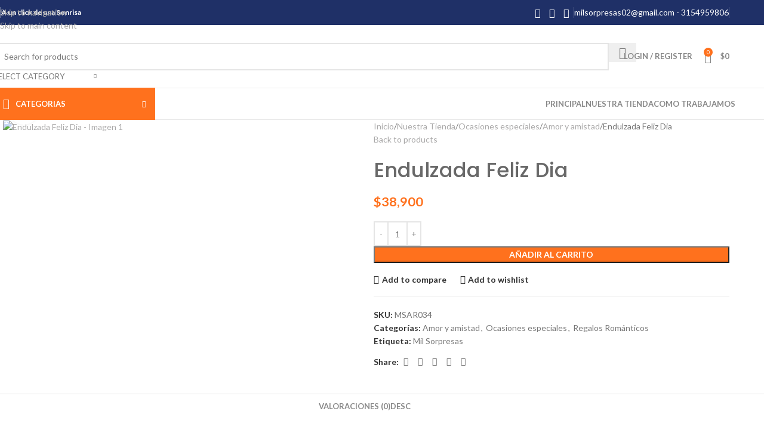

--- FILE ---
content_type: text/html; charset=UTF-8
request_url: https://milsorpresas.com/nuestra-tienda/endulzada-feliz-dia/
body_size: 41702
content:
<!DOCTYPE html>
<html lang="es">
<head>
	<meta charset="UTF-8">
	<link rel="profile" href="https://gmpg.org/xfn/11">
	<link rel="pingback" href="https://milsorpresas.com/xmlrpc.php">

	<meta name='robots' content='index, follow, max-image-preview:large, max-snippet:-1, max-video-preview:-1' />

	<!-- This site is optimized with the Yoast SEO plugin v25.5 - https://yoast.com/wordpress/plugins/seo/ -->
	<title>Endulzada Feliz Dia &#187; Mil Sorpresas - Desayunos Sorpresas</title>
	<link rel="canonical" href="https://milsorpresas.com/nuestra-tienda/endulzada-feliz-dia/" />
	<meta property="og:locale" content="es_ES" />
	<meta property="og:type" content="article" />
	<meta property="og:title" content="Endulzada Feliz Dia &#187; Mil Sorpresas - Desayunos Sorpresas" />
	<meta property="og:url" content="https://milsorpresas.com/nuestra-tienda/endulzada-feliz-dia/" />
	<meta property="og:site_name" content="Mil Sorpresas - Desayunos Sorpresas" />
	<meta property="article:publisher" content="https://www.facebook.com/TiendadeRegalosOriginales" />
	<meta property="article:modified_time" content="2019-03-28T18:49:29+00:00" />
	<meta property="og:image" content="https://milsorpresas.com/wp-content/uploads/2019/03/ancheta20kraf_38900-1.jpg" />
	<meta property="og:image:width" content="819" />
	<meta property="og:image:height" content="963" />
	<meta property="og:image:type" content="image/jpeg" />
	<meta name="twitter:card" content="summary_large_image" />
	<script type="application/ld+json" class="yoast-schema-graph">{"@context":"https://schema.org","@graph":[{"@type":"WebPage","@id":"https://milsorpresas.com/nuestra-tienda/endulzada-feliz-dia/","url":"https://milsorpresas.com/nuestra-tienda/endulzada-feliz-dia/","name":"Endulzada Feliz Dia &#187; Mil Sorpresas - Desayunos Sorpresas","isPartOf":{"@id":"https://milsorpresas.com/#website"},"primaryImageOfPage":{"@id":"https://milsorpresas.com/nuestra-tienda/endulzada-feliz-dia/#primaryimage"},"image":{"@id":"https://milsorpresas.com/nuestra-tienda/endulzada-feliz-dia/#primaryimage"},"thumbnailUrl":"https://milsorpresas.com/wp-content/uploads/2019/03/ancheta20kraf_38900-1.jpg","datePublished":"2019-03-25T20:33:35+00:00","dateModified":"2019-03-28T18:49:29+00:00","breadcrumb":{"@id":"https://milsorpresas.com/nuestra-tienda/endulzada-feliz-dia/#breadcrumb"},"inLanguage":"es","potentialAction":[{"@type":"ReadAction","target":["https://milsorpresas.com/nuestra-tienda/endulzada-feliz-dia/"]}]},{"@type":"ImageObject","inLanguage":"es","@id":"https://milsorpresas.com/nuestra-tienda/endulzada-feliz-dia/#primaryimage","url":"https://milsorpresas.com/wp-content/uploads/2019/03/ancheta20kraf_38900-1.jpg","contentUrl":"https://milsorpresas.com/wp-content/uploads/2019/03/ancheta20kraf_38900-1.jpg","width":819,"height":963},{"@type":"BreadcrumbList","@id":"https://milsorpresas.com/nuestra-tienda/endulzada-feliz-dia/#breadcrumb","itemListElement":[{"@type":"ListItem","position":1,"name":"Portada","item":"https://milsorpresas.com/"},{"@type":"ListItem","position":2,"name":"Nuestra Tienda","item":"https://milsorpresas.com/nuestra-tienda/"},{"@type":"ListItem","position":3,"name":"Endulzada Feliz Dia"}]},{"@type":"WebSite","@id":"https://milsorpresas.com/#website","url":"https://milsorpresas.com/","name":"Mil Sorpresas - Desayunos Sorpresas","description":"Sorprende a tu persona favorita","publisher":{"@id":"https://milsorpresas.com/#organization"},"potentialAction":[{"@type":"SearchAction","target":{"@type":"EntryPoint","urlTemplate":"https://milsorpresas.com/?s={search_term_string}"},"query-input":{"@type":"PropertyValueSpecification","valueRequired":true,"valueName":"search_term_string"}}],"inLanguage":"es"},{"@type":"Organization","@id":"https://milsorpresas.com/#organization","name":"Mil Sorpresas - Desayunos Sorpresa Pasto","url":"https://milsorpresas.com/","logo":{"@type":"ImageObject","inLanguage":"es","@id":"https://milsorpresas.com/#/schema/logo/image/","url":"https://milsorpresas.com/wp-content/uploads/2014/12/Logo_Milsorpresas.png","contentUrl":"https://milsorpresas.com/wp-content/uploads/2014/12/Logo_Milsorpresas.png","width":234,"height":68,"caption":"Mil Sorpresas - Desayunos Sorpresa Pasto"},"image":{"@id":"https://milsorpresas.com/#/schema/logo/image/"},"sameAs":["https://www.facebook.com/TiendadeRegalosOriginales"]}]}</script>
	<!-- / Yoast SEO plugin. -->


<link rel='dns-prefetch' href='//fonts.googleapis.com' />
<link rel="alternate" type="application/rss+xml" title="Mil Sorpresas - Desayunos Sorpresas &raquo; Feed" href="https://milsorpresas.com/feed/" />
<link rel="alternate" type="application/rss+xml" title="Mil Sorpresas - Desayunos Sorpresas &raquo; Feed de los comentarios" href="https://milsorpresas.com/comments/feed/" />
<link rel="alternate" type="application/rss+xml" title="Mil Sorpresas - Desayunos Sorpresas &raquo; Comentario Endulzada Feliz Dia del feed" href="https://milsorpresas.com/nuestra-tienda/endulzada-feliz-dia/feed/" />
<link rel="alternate" title="oEmbed (JSON)" type="application/json+oembed" href="https://milsorpresas.com/wp-json/oembed/1.0/embed?url=https%3A%2F%2Fmilsorpresas.com%2Fnuestra-tienda%2Fendulzada-feliz-dia%2F" />
<link rel="alternate" title="oEmbed (XML)" type="text/xml+oembed" href="https://milsorpresas.com/wp-json/oembed/1.0/embed?url=https%3A%2F%2Fmilsorpresas.com%2Fnuestra-tienda%2Fendulzada-feliz-dia%2F&#038;format=xml" />
<style id='wp-img-auto-sizes-contain-inline-css' type='text/css'>
img:is([sizes=auto i],[sizes^="auto," i]){contain-intrinsic-size:3000px 1500px}
/*# sourceURL=wp-img-auto-sizes-contain-inline-css */
</style>

<link rel='stylesheet' id='wp-block-library-css' href='https://milsorpresas.com/wp-includes/css/dist/block-library/style.min.css?ver=6.9' type='text/css' media='all' />
<link rel='stylesheet' id='wc-blocks-style-css' href='https://milsorpresas.com/wp-content/plugins/woocommerce/assets/client/blocks/wc-blocks.css?ver=wc-10.0.5' type='text/css' media='all' />
<style id='global-styles-inline-css' type='text/css'>
:root{--wp--preset--aspect-ratio--square: 1;--wp--preset--aspect-ratio--4-3: 4/3;--wp--preset--aspect-ratio--3-4: 3/4;--wp--preset--aspect-ratio--3-2: 3/2;--wp--preset--aspect-ratio--2-3: 2/3;--wp--preset--aspect-ratio--16-9: 16/9;--wp--preset--aspect-ratio--9-16: 9/16;--wp--preset--color--black: #000000;--wp--preset--color--cyan-bluish-gray: #abb8c3;--wp--preset--color--white: #ffffff;--wp--preset--color--pale-pink: #f78da7;--wp--preset--color--vivid-red: #cf2e2e;--wp--preset--color--luminous-vivid-orange: #ff6900;--wp--preset--color--luminous-vivid-amber: #fcb900;--wp--preset--color--light-green-cyan: #7bdcb5;--wp--preset--color--vivid-green-cyan: #00d084;--wp--preset--color--pale-cyan-blue: #8ed1fc;--wp--preset--color--vivid-cyan-blue: #0693e3;--wp--preset--color--vivid-purple: #9b51e0;--wp--preset--gradient--vivid-cyan-blue-to-vivid-purple: linear-gradient(135deg,rgb(6,147,227) 0%,rgb(155,81,224) 100%);--wp--preset--gradient--light-green-cyan-to-vivid-green-cyan: linear-gradient(135deg,rgb(122,220,180) 0%,rgb(0,208,130) 100%);--wp--preset--gradient--luminous-vivid-amber-to-luminous-vivid-orange: linear-gradient(135deg,rgb(252,185,0) 0%,rgb(255,105,0) 100%);--wp--preset--gradient--luminous-vivid-orange-to-vivid-red: linear-gradient(135deg,rgb(255,105,0) 0%,rgb(207,46,46) 100%);--wp--preset--gradient--very-light-gray-to-cyan-bluish-gray: linear-gradient(135deg,rgb(238,238,238) 0%,rgb(169,184,195) 100%);--wp--preset--gradient--cool-to-warm-spectrum: linear-gradient(135deg,rgb(74,234,220) 0%,rgb(151,120,209) 20%,rgb(207,42,186) 40%,rgb(238,44,130) 60%,rgb(251,105,98) 80%,rgb(254,248,76) 100%);--wp--preset--gradient--blush-light-purple: linear-gradient(135deg,rgb(255,206,236) 0%,rgb(152,150,240) 100%);--wp--preset--gradient--blush-bordeaux: linear-gradient(135deg,rgb(254,205,165) 0%,rgb(254,45,45) 50%,rgb(107,0,62) 100%);--wp--preset--gradient--luminous-dusk: linear-gradient(135deg,rgb(255,203,112) 0%,rgb(199,81,192) 50%,rgb(65,88,208) 100%);--wp--preset--gradient--pale-ocean: linear-gradient(135deg,rgb(255,245,203) 0%,rgb(182,227,212) 50%,rgb(51,167,181) 100%);--wp--preset--gradient--electric-grass: linear-gradient(135deg,rgb(202,248,128) 0%,rgb(113,206,126) 100%);--wp--preset--gradient--midnight: linear-gradient(135deg,rgb(2,3,129) 0%,rgb(40,116,252) 100%);--wp--preset--font-size--small: 13px;--wp--preset--font-size--medium: 20px;--wp--preset--font-size--large: 36px;--wp--preset--font-size--x-large: 42px;--wp--preset--spacing--20: 0.44rem;--wp--preset--spacing--30: 0.67rem;--wp--preset--spacing--40: 1rem;--wp--preset--spacing--50: 1.5rem;--wp--preset--spacing--60: 2.25rem;--wp--preset--spacing--70: 3.38rem;--wp--preset--spacing--80: 5.06rem;--wp--preset--shadow--natural: 6px 6px 9px rgba(0, 0, 0, 0.2);--wp--preset--shadow--deep: 12px 12px 50px rgba(0, 0, 0, 0.4);--wp--preset--shadow--sharp: 6px 6px 0px rgba(0, 0, 0, 0.2);--wp--preset--shadow--outlined: 6px 6px 0px -3px rgb(255, 255, 255), 6px 6px rgb(0, 0, 0);--wp--preset--shadow--crisp: 6px 6px 0px rgb(0, 0, 0);}:where(body) { margin: 0; }.wp-site-blocks > .alignleft { float: left; margin-right: 2em; }.wp-site-blocks > .alignright { float: right; margin-left: 2em; }.wp-site-blocks > .aligncenter { justify-content: center; margin-left: auto; margin-right: auto; }:where(.is-layout-flex){gap: 0.5em;}:where(.is-layout-grid){gap: 0.5em;}.is-layout-flow > .alignleft{float: left;margin-inline-start: 0;margin-inline-end: 2em;}.is-layout-flow > .alignright{float: right;margin-inline-start: 2em;margin-inline-end: 0;}.is-layout-flow > .aligncenter{margin-left: auto !important;margin-right: auto !important;}.is-layout-constrained > .alignleft{float: left;margin-inline-start: 0;margin-inline-end: 2em;}.is-layout-constrained > .alignright{float: right;margin-inline-start: 2em;margin-inline-end: 0;}.is-layout-constrained > .aligncenter{margin-left: auto !important;margin-right: auto !important;}.is-layout-constrained > :where(:not(.alignleft):not(.alignright):not(.alignfull)){margin-left: auto !important;margin-right: auto !important;}body .is-layout-flex{display: flex;}.is-layout-flex{flex-wrap: wrap;align-items: center;}.is-layout-flex > :is(*, div){margin: 0;}body .is-layout-grid{display: grid;}.is-layout-grid > :is(*, div){margin: 0;}body{padding-top: 0px;padding-right: 0px;padding-bottom: 0px;padding-left: 0px;}a:where(:not(.wp-element-button)){text-decoration: none;}:root :where(.wp-element-button, .wp-block-button__link){background-color: #32373c;border-width: 0;color: #fff;font-family: inherit;font-size: inherit;font-style: inherit;font-weight: inherit;letter-spacing: inherit;line-height: inherit;padding-top: calc(0.667em + 2px);padding-right: calc(1.333em + 2px);padding-bottom: calc(0.667em + 2px);padding-left: calc(1.333em + 2px);text-decoration: none;text-transform: inherit;}.has-black-color{color: var(--wp--preset--color--black) !important;}.has-cyan-bluish-gray-color{color: var(--wp--preset--color--cyan-bluish-gray) !important;}.has-white-color{color: var(--wp--preset--color--white) !important;}.has-pale-pink-color{color: var(--wp--preset--color--pale-pink) !important;}.has-vivid-red-color{color: var(--wp--preset--color--vivid-red) !important;}.has-luminous-vivid-orange-color{color: var(--wp--preset--color--luminous-vivid-orange) !important;}.has-luminous-vivid-amber-color{color: var(--wp--preset--color--luminous-vivid-amber) !important;}.has-light-green-cyan-color{color: var(--wp--preset--color--light-green-cyan) !important;}.has-vivid-green-cyan-color{color: var(--wp--preset--color--vivid-green-cyan) !important;}.has-pale-cyan-blue-color{color: var(--wp--preset--color--pale-cyan-blue) !important;}.has-vivid-cyan-blue-color{color: var(--wp--preset--color--vivid-cyan-blue) !important;}.has-vivid-purple-color{color: var(--wp--preset--color--vivid-purple) !important;}.has-black-background-color{background-color: var(--wp--preset--color--black) !important;}.has-cyan-bluish-gray-background-color{background-color: var(--wp--preset--color--cyan-bluish-gray) !important;}.has-white-background-color{background-color: var(--wp--preset--color--white) !important;}.has-pale-pink-background-color{background-color: var(--wp--preset--color--pale-pink) !important;}.has-vivid-red-background-color{background-color: var(--wp--preset--color--vivid-red) !important;}.has-luminous-vivid-orange-background-color{background-color: var(--wp--preset--color--luminous-vivid-orange) !important;}.has-luminous-vivid-amber-background-color{background-color: var(--wp--preset--color--luminous-vivid-amber) !important;}.has-light-green-cyan-background-color{background-color: var(--wp--preset--color--light-green-cyan) !important;}.has-vivid-green-cyan-background-color{background-color: var(--wp--preset--color--vivid-green-cyan) !important;}.has-pale-cyan-blue-background-color{background-color: var(--wp--preset--color--pale-cyan-blue) !important;}.has-vivid-cyan-blue-background-color{background-color: var(--wp--preset--color--vivid-cyan-blue) !important;}.has-vivid-purple-background-color{background-color: var(--wp--preset--color--vivid-purple) !important;}.has-black-border-color{border-color: var(--wp--preset--color--black) !important;}.has-cyan-bluish-gray-border-color{border-color: var(--wp--preset--color--cyan-bluish-gray) !important;}.has-white-border-color{border-color: var(--wp--preset--color--white) !important;}.has-pale-pink-border-color{border-color: var(--wp--preset--color--pale-pink) !important;}.has-vivid-red-border-color{border-color: var(--wp--preset--color--vivid-red) !important;}.has-luminous-vivid-orange-border-color{border-color: var(--wp--preset--color--luminous-vivid-orange) !important;}.has-luminous-vivid-amber-border-color{border-color: var(--wp--preset--color--luminous-vivid-amber) !important;}.has-light-green-cyan-border-color{border-color: var(--wp--preset--color--light-green-cyan) !important;}.has-vivid-green-cyan-border-color{border-color: var(--wp--preset--color--vivid-green-cyan) !important;}.has-pale-cyan-blue-border-color{border-color: var(--wp--preset--color--pale-cyan-blue) !important;}.has-vivid-cyan-blue-border-color{border-color: var(--wp--preset--color--vivid-cyan-blue) !important;}.has-vivid-purple-border-color{border-color: var(--wp--preset--color--vivid-purple) !important;}.has-vivid-cyan-blue-to-vivid-purple-gradient-background{background: var(--wp--preset--gradient--vivid-cyan-blue-to-vivid-purple) !important;}.has-light-green-cyan-to-vivid-green-cyan-gradient-background{background: var(--wp--preset--gradient--light-green-cyan-to-vivid-green-cyan) !important;}.has-luminous-vivid-amber-to-luminous-vivid-orange-gradient-background{background: var(--wp--preset--gradient--luminous-vivid-amber-to-luminous-vivid-orange) !important;}.has-luminous-vivid-orange-to-vivid-red-gradient-background{background: var(--wp--preset--gradient--luminous-vivid-orange-to-vivid-red) !important;}.has-very-light-gray-to-cyan-bluish-gray-gradient-background{background: var(--wp--preset--gradient--very-light-gray-to-cyan-bluish-gray) !important;}.has-cool-to-warm-spectrum-gradient-background{background: var(--wp--preset--gradient--cool-to-warm-spectrum) !important;}.has-blush-light-purple-gradient-background{background: var(--wp--preset--gradient--blush-light-purple) !important;}.has-blush-bordeaux-gradient-background{background: var(--wp--preset--gradient--blush-bordeaux) !important;}.has-luminous-dusk-gradient-background{background: var(--wp--preset--gradient--luminous-dusk) !important;}.has-pale-ocean-gradient-background{background: var(--wp--preset--gradient--pale-ocean) !important;}.has-electric-grass-gradient-background{background: var(--wp--preset--gradient--electric-grass) !important;}.has-midnight-gradient-background{background: var(--wp--preset--gradient--midnight) !important;}.has-small-font-size{font-size: var(--wp--preset--font-size--small) !important;}.has-medium-font-size{font-size: var(--wp--preset--font-size--medium) !important;}.has-large-font-size{font-size: var(--wp--preset--font-size--large) !important;}.has-x-large-font-size{font-size: var(--wp--preset--font-size--x-large) !important;}
/*# sourceURL=global-styles-inline-css */
</style>

<style id='woocommerce-inline-inline-css' type='text/css'>
.woocommerce form .form-row .required { visibility: visible; }
/*# sourceURL=woocommerce-inline-inline-css */
</style>
<link rel='stylesheet' id='elementor-icons-css' href='https://milsorpresas.com/wp-content/plugins/elementor/assets/lib/eicons/css/elementor-icons.min.css?ver=5.35.0' type='text/css' media='all' />
<link rel='stylesheet' id='elementor-frontend-css' href='https://milsorpresas.com/wp-content/uploads/elementor/css/custom-frontend.min.css?ver=1753107811' type='text/css' media='all' />
<link rel='stylesheet' id='elementor-post-9830-css' href='https://milsorpresas.com/wp-content/uploads/elementor/css/post-9830.css?ver=1753107812' type='text/css' media='all' />
<link rel='stylesheet' id='elementor-pro-css' href='https://milsorpresas.com/wp-content/uploads/elementor/css/custom-pro-frontend.min.css?ver=1753107812' type='text/css' media='all' />
<link rel='stylesheet' id='font-awesome-5-all-css' href='https://milsorpresas.com/wp-content/plugins/elementor/assets/lib/font-awesome/css/all.min.css?ver=3.27.4' type='text/css' media='all' />
<link rel='stylesheet' id='font-awesome-4-shim-css' href='https://milsorpresas.com/wp-content/plugins/elementor/assets/lib/font-awesome/css/v4-shims.min.css?ver=3.27.4' type='text/css' media='all' />
<link rel='stylesheet' id='wd-style-base-css' href='https://milsorpresas.com/wp-content/themes/woodmart/css/parts/base.min.css?ver=8.3.8' type='text/css' media='all' />
<link rel='stylesheet' id='wd-helpers-wpb-elem-css' href='https://milsorpresas.com/wp-content/themes/woodmart/css/parts/helpers-wpb-elem.min.css?ver=8.3.8' type='text/css' media='all' />
<link rel='stylesheet' id='wd-elementor-base-css' href='https://milsorpresas.com/wp-content/themes/woodmart/css/parts/int-elem-base.min.css?ver=8.3.8' type='text/css' media='all' />
<link rel='stylesheet' id='wd-elementor-pro-base-css' href='https://milsorpresas.com/wp-content/themes/woodmart/css/parts/int-elementor-pro.min.css?ver=8.3.8' type='text/css' media='all' />
<link rel='stylesheet' id='wd-woocommerce-base-css' href='https://milsorpresas.com/wp-content/themes/woodmart/css/parts/woocommerce-base.min.css?ver=8.3.8' type='text/css' media='all' />
<link rel='stylesheet' id='wd-mod-star-rating-css' href='https://milsorpresas.com/wp-content/themes/woodmart/css/parts/mod-star-rating.min.css?ver=8.3.8' type='text/css' media='all' />
<link rel='stylesheet' id='wd-woocommerce-block-notices-css' href='https://milsorpresas.com/wp-content/themes/woodmart/css/parts/woo-mod-block-notices.min.css?ver=8.3.8' type='text/css' media='all' />
<link rel='stylesheet' id='wd-woo-mod-quantity-css' href='https://milsorpresas.com/wp-content/themes/woodmart/css/parts/woo-mod-quantity.min.css?ver=8.3.8' type='text/css' media='all' />
<link rel='stylesheet' id='wd-woo-single-prod-el-base-css' href='https://milsorpresas.com/wp-content/themes/woodmart/css/parts/woo-single-prod-el-base.min.css?ver=8.3.8' type='text/css' media='all' />
<link rel='stylesheet' id='wd-woo-mod-stock-status-css' href='https://milsorpresas.com/wp-content/themes/woodmart/css/parts/woo-mod-stock-status.min.css?ver=8.3.8' type='text/css' media='all' />
<link rel='stylesheet' id='wd-woo-mod-shop-attributes-css' href='https://milsorpresas.com/wp-content/themes/woodmart/css/parts/woo-mod-shop-attributes.min.css?ver=8.3.8' type='text/css' media='all' />
<link rel='stylesheet' id='wd-wp-blocks-css' href='https://milsorpresas.com/wp-content/themes/woodmart/css/parts/wp-blocks.min.css?ver=8.3.8' type='text/css' media='all' />
<link rel='stylesheet' id='wd-header-base-css' href='https://milsorpresas.com/wp-content/themes/woodmart/css/parts/header-base.min.css?ver=8.3.8' type='text/css' media='all' />
<link rel='stylesheet' id='wd-mod-tools-css' href='https://milsorpresas.com/wp-content/themes/woodmart/css/parts/mod-tools.min.css?ver=8.3.8' type='text/css' media='all' />
<link rel='stylesheet' id='wd-header-elements-base-css' href='https://milsorpresas.com/wp-content/themes/woodmart/css/parts/header-el-base.min.css?ver=8.3.8' type='text/css' media='all' />
<link rel='stylesheet' id='wd-social-icons-css' href='https://milsorpresas.com/wp-content/themes/woodmart/css/parts/el-social-icons.min.css?ver=8.3.8' type='text/css' media='all' />
<link rel='stylesheet' id='wd-info-box-css' href='https://milsorpresas.com/wp-content/themes/woodmart/css/parts/el-info-box.min.css?ver=8.3.8' type='text/css' media='all' />
<link rel='stylesheet' id='wd-header-search-css' href='https://milsorpresas.com/wp-content/themes/woodmart/css/parts/header-el-search.min.css?ver=8.3.8' type='text/css' media='all' />
<link rel='stylesheet' id='wd-header-search-form-css' href='https://milsorpresas.com/wp-content/themes/woodmart/css/parts/header-el-search-form.min.css?ver=8.3.8' type='text/css' media='all' />
<link rel='stylesheet' id='wd-wd-search-form-css' href='https://milsorpresas.com/wp-content/themes/woodmart/css/parts/wd-search-form.min.css?ver=8.3.8' type='text/css' media='all' />
<link rel='stylesheet' id='wd-wd-search-results-css' href='https://milsorpresas.com/wp-content/themes/woodmart/css/parts/wd-search-results.min.css?ver=8.3.8' type='text/css' media='all' />
<link rel='stylesheet' id='wd-wd-search-dropdown-css' href='https://milsorpresas.com/wp-content/themes/woodmart/css/parts/wd-search-dropdown.min.css?ver=8.3.8' type='text/css' media='all' />
<link rel='stylesheet' id='wd-wd-search-cat-css' href='https://milsorpresas.com/wp-content/themes/woodmart/css/parts/wd-search-cat.min.css?ver=8.3.8' type='text/css' media='all' />
<link rel='stylesheet' id='wd-woo-mod-login-form-css' href='https://milsorpresas.com/wp-content/themes/woodmart/css/parts/woo-mod-login-form.min.css?ver=8.3.8' type='text/css' media='all' />
<link rel='stylesheet' id='wd-header-my-account-css' href='https://milsorpresas.com/wp-content/themes/woodmart/css/parts/header-el-my-account.min.css?ver=8.3.8' type='text/css' media='all' />
<link rel='stylesheet' id='wd-header-cart-side-css' href='https://milsorpresas.com/wp-content/themes/woodmart/css/parts/header-el-cart-side.min.css?ver=8.3.8' type='text/css' media='all' />
<link rel='stylesheet' id='wd-header-cart-css' href='https://milsorpresas.com/wp-content/themes/woodmart/css/parts/header-el-cart.min.css?ver=8.3.8' type='text/css' media='all' />
<link rel='stylesheet' id='wd-widget-shopping-cart-css' href='https://milsorpresas.com/wp-content/themes/woodmart/css/parts/woo-widget-shopping-cart.min.css?ver=8.3.8' type='text/css' media='all' />
<link rel='stylesheet' id='wd-widget-product-list-css' href='https://milsorpresas.com/wp-content/themes/woodmart/css/parts/woo-widget-product-list.min.css?ver=8.3.8' type='text/css' media='all' />
<link rel='stylesheet' id='wd-header-mobile-nav-dropdown-css' href='https://milsorpresas.com/wp-content/themes/woodmart/css/parts/header-el-mobile-nav-dropdown.min.css?ver=8.3.8' type='text/css' media='all' />
<link rel='stylesheet' id='wd-header-categories-nav-css' href='https://milsorpresas.com/wp-content/themes/woodmart/css/parts/header-el-category-nav.min.css?ver=8.3.8' type='text/css' media='all' />
<link rel='stylesheet' id='wd-mod-nav-vertical-css' href='https://milsorpresas.com/wp-content/themes/woodmart/css/parts/mod-nav-vertical.min.css?ver=8.3.8' type='text/css' media='all' />
<link rel='stylesheet' id='wd-mod-nav-vertical-design-default-css' href='https://milsorpresas.com/wp-content/themes/woodmart/css/parts/mod-nav-vertical-design-default.min.css?ver=8.3.8' type='text/css' media='all' />
<link rel='stylesheet' id='wd-woo-single-prod-predefined-css' href='https://milsorpresas.com/wp-content/themes/woodmart/css/parts/woo-single-prod-predefined.min.css?ver=8.3.8' type='text/css' media='all' />
<link rel='stylesheet' id='wd-woo-single-prod-and-quick-view-predefined-css' href='https://milsorpresas.com/wp-content/themes/woodmart/css/parts/woo-single-prod-and-quick-view-predefined.min.css?ver=8.3.8' type='text/css' media='all' />
<link rel='stylesheet' id='wd-woo-single-prod-el-tabs-predefined-css' href='https://milsorpresas.com/wp-content/themes/woodmart/css/parts/woo-single-prod-el-tabs-predefined.min.css?ver=8.3.8' type='text/css' media='all' />
<link rel='stylesheet' id='wd-woo-single-prod-el-gallery-css' href='https://milsorpresas.com/wp-content/themes/woodmart/css/parts/woo-single-prod-el-gallery.min.css?ver=8.3.8' type='text/css' media='all' />
<link rel='stylesheet' id='wd-woo-single-prod-el-gallery-opt-thumb-left-desktop-css' href='https://milsorpresas.com/wp-content/themes/woodmart/css/parts/woo-single-prod-el-gallery-opt-thumb-left-desktop.min.css?ver=8.3.8' type='text/css' media='all' />
<link rel='stylesheet' id='wd-swiper-css' href='https://milsorpresas.com/wp-content/themes/woodmart/css/parts/lib-swiper.min.css?ver=8.3.8' type='text/css' media='all' />
<link rel='stylesheet' id='wd-swiper-arrows-css' href='https://milsorpresas.com/wp-content/themes/woodmart/css/parts/lib-swiper-arrows.min.css?ver=8.3.8' type='text/css' media='all' />
<link rel='stylesheet' id='wd-photoswipe-css' href='https://milsorpresas.com/wp-content/themes/woodmart/css/parts/lib-photoswipe.min.css?ver=8.3.8' type='text/css' media='all' />
<link rel='stylesheet' id='wd-woo-single-prod-el-navigation-css' href='https://milsorpresas.com/wp-content/themes/woodmart/css/parts/woo-single-prod-el-navigation.min.css?ver=8.3.8' type='text/css' media='all' />
<link rel='stylesheet' id='wd-tabs-css' href='https://milsorpresas.com/wp-content/themes/woodmart/css/parts/el-tabs.min.css?ver=8.3.8' type='text/css' media='all' />
<link rel='stylesheet' id='wd-woo-single-prod-el-tabs-opt-layout-tabs-css' href='https://milsorpresas.com/wp-content/themes/woodmart/css/parts/woo-single-prod-el-tabs-opt-layout-tabs.min.css?ver=8.3.8' type='text/css' media='all' />
<link rel='stylesheet' id='wd-accordion-css' href='https://milsorpresas.com/wp-content/themes/woodmart/css/parts/el-accordion.min.css?ver=8.3.8' type='text/css' media='all' />
<link rel='stylesheet' id='wd-accordion-elem-wpb-css' href='https://milsorpresas.com/wp-content/themes/woodmart/css/parts/el-accordion-wpb-elem.min.css?ver=8.3.8' type='text/css' media='all' />
<link rel='stylesheet' id='wd-woo-single-prod-el-reviews-css' href='https://milsorpresas.com/wp-content/themes/woodmart/css/parts/woo-single-prod-el-reviews.min.css?ver=8.3.8' type='text/css' media='all' />
<link rel='stylesheet' id='wd-woo-single-prod-el-reviews-style-1-css' href='https://milsorpresas.com/wp-content/themes/woodmart/css/parts/woo-single-prod-el-reviews-style-1.min.css?ver=8.3.8' type='text/css' media='all' />
<link rel='stylesheet' id='wd-post-types-mod-comments-css' href='https://milsorpresas.com/wp-content/themes/woodmart/css/parts/post-types-mod-comments.min.css?ver=8.3.8' type='text/css' media='all' />
<link rel='stylesheet' id='wd-product-loop-css' href='https://milsorpresas.com/wp-content/themes/woodmart/css/parts/woo-product-loop.min.css?ver=8.3.8' type='text/css' media='all' />
<link rel='stylesheet' id='wd-product-loop-fw-button-css' href='https://milsorpresas.com/wp-content/themes/woodmart/css/parts/woo-prod-loop-fw-button.min.css?ver=8.3.8' type='text/css' media='all' />
<link rel='stylesheet' id='wd-woo-mod-add-btn-replace-css' href='https://milsorpresas.com/wp-content/themes/woodmart/css/parts/woo-mod-add-btn-replace.min.css?ver=8.3.8' type='text/css' media='all' />
<link rel='stylesheet' id='wd-mod-more-description-css' href='https://milsorpresas.com/wp-content/themes/woodmart/css/parts/mod-more-description.min.css?ver=8.3.8' type='text/css' media='all' />
<link rel='stylesheet' id='wd-mfp-popup-css' href='https://milsorpresas.com/wp-content/themes/woodmart/css/parts/lib-magnific-popup.min.css?ver=8.3.8' type='text/css' media='all' />
<link rel='stylesheet' id='wd-mod-animations-transform-css' href='https://milsorpresas.com/wp-content/themes/woodmart/css/parts/mod-animations-transform.min.css?ver=8.3.8' type='text/css' media='all' />
<link rel='stylesheet' id='wd-mod-transform-css' href='https://milsorpresas.com/wp-content/themes/woodmart/css/parts/mod-transform.min.css?ver=8.3.8' type='text/css' media='all' />
<link rel='stylesheet' id='wd-swiper-pagin-css' href='https://milsorpresas.com/wp-content/themes/woodmart/css/parts/lib-swiper-pagin.min.css?ver=8.3.8' type='text/css' media='all' />
<link rel='stylesheet' id='wd-widget-collapse-css' href='https://milsorpresas.com/wp-content/themes/woodmart/css/parts/opt-widget-collapse.min.css?ver=8.3.8' type='text/css' media='all' />
<link rel='stylesheet' id='wd-footer-base-css' href='https://milsorpresas.com/wp-content/themes/woodmart/css/parts/footer-base.min.css?ver=8.3.8' type='text/css' media='all' />
<link rel='stylesheet' id='wd-scroll-top-css' href='https://milsorpresas.com/wp-content/themes/woodmart/css/parts/opt-scrolltotop.min.css?ver=8.3.8' type='text/css' media='all' />
<link rel='stylesheet' id='wd-header-my-account-sidebar-css' href='https://milsorpresas.com/wp-content/themes/woodmart/css/parts/header-el-my-account-sidebar.min.css?ver=8.3.8' type='text/css' media='all' />
<link rel='stylesheet' id='wd-bottom-toolbar-css' href='https://milsorpresas.com/wp-content/themes/woodmart/css/parts/opt-bottom-toolbar.min.css?ver=8.3.8' type='text/css' media='all' />
<link rel='stylesheet' id='xts-google-fonts-css' href='https://fonts.googleapis.com/css?family=Lato%3A400%2C700%7CPoppins%3A400%2C600%2C500&#038;display=swap&#038;ver=8.3.8' type='text/css' media='all' />
<link rel='stylesheet' id='google-fonts-1-css' href='https://fonts.googleapis.com/css?family=Roboto%3A100%2C100italic%2C200%2C200italic%2C300%2C300italic%2C400%2C400italic%2C500%2C500italic%2C600%2C600italic%2C700%2C700italic%2C800%2C800italic%2C900%2C900italic%7CRoboto+Slab%3A100%2C100italic%2C200%2C200italic%2C300%2C300italic%2C400%2C400italic%2C500%2C500italic%2C600%2C600italic%2C700%2C700italic%2C800%2C800italic%2C900%2C900italic&#038;display=swap&#038;ver=6.9' type='text/css' media='all' />
<link rel="preconnect" href="https://fonts.gstatic.com/" crossorigin><script type="text/javascript" src="https://milsorpresas.com/wp-includes/js/jquery/jquery.min.js?ver=3.7.1" id="jquery-core-js"></script>
<script type="text/javascript" src="https://milsorpresas.com/wp-includes/js/jquery/jquery-migrate.min.js?ver=3.4.1" id="jquery-migrate-js"></script>
<script type="text/javascript" src="https://milsorpresas.com/wp-content/plugins/woocommerce/assets/js/jquery-blockui/jquery.blockUI.min.js?ver=2.7.0-wc.10.0.5" id="jquery-blockui-js" defer="defer" data-wp-strategy="defer"></script>
<script type="text/javascript" id="wc-add-to-cart-js-extra">
/* <![CDATA[ */
var wc_add_to_cart_params = {"ajax_url":"/wp-admin/admin-ajax.php","wc_ajax_url":"/?wc-ajax=%%endpoint%%&elementor_page_id=7056","i18n_view_cart":"Ver carrito","cart_url":"https://milsorpresas.com/carro-de-la-compra/","is_cart":"","cart_redirect_after_add":"no"};
//# sourceURL=wc-add-to-cart-js-extra
/* ]]> */
</script>
<script type="text/javascript" src="https://milsorpresas.com/wp-content/plugins/woocommerce/assets/js/frontend/add-to-cart.min.js?ver=10.0.5" id="wc-add-to-cart-js" defer="defer" data-wp-strategy="defer"></script>
<script type="text/javascript" src="https://milsorpresas.com/wp-content/plugins/woocommerce/assets/js/zoom/jquery.zoom.min.js?ver=1.7.21-wc.10.0.5" id="zoom-js" defer="defer" data-wp-strategy="defer"></script>
<script type="text/javascript" id="wc-single-product-js-extra">
/* <![CDATA[ */
var wc_single_product_params = {"i18n_required_rating_text":"Por favor elige una puntuaci\u00f3n","i18n_rating_options":["1 de 5 estrellas","2 de 5 estrellas","3 de 5 estrellas","4 de 5 estrellas","5 de 5 estrellas"],"i18n_product_gallery_trigger_text":"Ver galer\u00eda de im\u00e1genes a pantalla completa","review_rating_required":"yes","flexslider":{"rtl":false,"animation":"slide","smoothHeight":true,"directionNav":false,"controlNav":"thumbnails","slideshow":false,"animationSpeed":500,"animationLoop":false,"allowOneSlide":false},"zoom_enabled":"","zoom_options":[],"photoswipe_enabled":"","photoswipe_options":{"shareEl":false,"closeOnScroll":false,"history":false,"hideAnimationDuration":0,"showAnimationDuration":0},"flexslider_enabled":""};
//# sourceURL=wc-single-product-js-extra
/* ]]> */
</script>
<script type="text/javascript" src="https://milsorpresas.com/wp-content/plugins/woocommerce/assets/js/frontend/single-product.min.js?ver=10.0.5" id="wc-single-product-js" defer="defer" data-wp-strategy="defer"></script>
<script type="text/javascript" src="https://milsorpresas.com/wp-content/plugins/woocommerce/assets/js/js-cookie/js.cookie.min.js?ver=2.1.4-wc.10.0.5" id="js-cookie-js" defer="defer" data-wp-strategy="defer"></script>
<script type="text/javascript" id="woocommerce-js-extra">
/* <![CDATA[ */
var woocommerce_params = {"ajax_url":"/wp-admin/admin-ajax.php","wc_ajax_url":"/?wc-ajax=%%endpoint%%&elementor_page_id=7056","i18n_password_show":"Mostrar contrase\u00f1a","i18n_password_hide":"Ocultar contrase\u00f1a"};
//# sourceURL=woocommerce-js-extra
/* ]]> */
</script>
<script type="text/javascript" src="https://milsorpresas.com/wp-content/plugins/woocommerce/assets/js/frontend/woocommerce.min.js?ver=10.0.5" id="woocommerce-js" defer="defer" data-wp-strategy="defer"></script>
<script type="text/javascript" src="https://milsorpresas.com/wp-content/themes/woodmart/js/libs/device.min.js?ver=8.3.8" id="wd-device-library-js"></script>
<script type="text/javascript" src="https://milsorpresas.com/wp-content/themes/woodmart/js/scripts/global/scrollBar.min.js?ver=8.3.8" id="wd-scrollbar-js"></script>
<script type="text/javascript" src="https://milsorpresas.com/wp-content/plugins/elementor/assets/lib/font-awesome/js/v4-shims.min.js?ver=3.27.4" id="font-awesome-4-shim-js"></script>
<link rel="https://api.w.org/" href="https://milsorpresas.com/wp-json/" /><link rel="alternate" title="JSON" type="application/json" href="https://milsorpresas.com/wp-json/wp/v2/product/7056" /><link rel="EditURI" type="application/rsd+xml" title="RSD" href="https://milsorpresas.com/xmlrpc.php?rsd" />
<meta name="generator" content="WordPress 6.9" />
<meta name="generator" content="WooCommerce 10.0.5" />
<link rel='shortlink' href='https://milsorpresas.com/?p=7056' />
<meta name="theme-color" content="rgb(173,171,171)">					<meta name="viewport" content="width=device-width, initial-scale=1.0, maximum-scale=1.0, user-scalable=no">
										<noscript><style>.woocommerce-product-gallery{ opacity: 1 !important; }</style></noscript>
	<meta name="generator" content="Elementor 3.27.4; features: additional_custom_breakpoints; settings: css_print_method-external, google_font-enabled, font_display-swap">
			<style>
				.e-con.e-parent:nth-of-type(n+4):not(.e-lazyloaded):not(.e-no-lazyload),
				.e-con.e-parent:nth-of-type(n+4):not(.e-lazyloaded):not(.e-no-lazyload) * {
					background-image: none !important;
				}
				@media screen and (max-height: 1024px) {
					.e-con.e-parent:nth-of-type(n+3):not(.e-lazyloaded):not(.e-no-lazyload),
					.e-con.e-parent:nth-of-type(n+3):not(.e-lazyloaded):not(.e-no-lazyload) * {
						background-image: none !important;
					}
				}
				@media screen and (max-height: 640px) {
					.e-con.e-parent:nth-of-type(n+2):not(.e-lazyloaded):not(.e-no-lazyload),
					.e-con.e-parent:nth-of-type(n+2):not(.e-lazyloaded):not(.e-no-lazyload) * {
						background-image: none !important;
					}
				}
			</style>
			<link rel="icon" href="https://milsorpresas.com/wp-content/uploads/2014/12/cropped-desayunos_sopresa_pasto_milsorpresas_favi-32x32.png" sizes="32x32" />
<link rel="icon" href="https://milsorpresas.com/wp-content/uploads/2014/12/cropped-desayunos_sopresa_pasto_milsorpresas_favi-192x192.png" sizes="192x192" />
<link rel="apple-touch-icon" href="https://milsorpresas.com/wp-content/uploads/2014/12/cropped-desayunos_sopresa_pasto_milsorpresas_favi-180x180.png" />
<meta name="msapplication-TileImage" content="https://milsorpresas.com/wp-content/uploads/2014/12/cropped-desayunos_sopresa_pasto_milsorpresas_favi-270x270.png" />
<style>
		
		</style>			<style id="wd-style-header_153799-css" data-type="wd-style-header_153799">
				:root{
	--wd-top-bar-h: 42px;
	--wd-top-bar-sm-h: 38px;
	--wd-top-bar-sticky-h: .00001px;
	--wd-top-bar-brd-w: .00001px;

	--wd-header-general-h: 105px;
	--wd-header-general-sm-h: 60px;
	--wd-header-general-sticky-h: .00001px;
	--wd-header-general-brd-w: 1px;

	--wd-header-bottom-h: 52px;
	--wd-header-bottom-sm-h: .00001px;
	--wd-header-bottom-sticky-h: .00001px;
	--wd-header-bottom-brd-w: 1px;

	--wd-header-clone-h: 60px;

	--wd-header-brd-w: calc(var(--wd-top-bar-brd-w) + var(--wd-header-general-brd-w) + var(--wd-header-bottom-brd-w));
	--wd-header-h: calc(var(--wd-top-bar-h) + var(--wd-header-general-h) + var(--wd-header-bottom-h) + var(--wd-header-brd-w));
	--wd-header-sticky-h: calc(var(--wd-top-bar-sticky-h) + var(--wd-header-general-sticky-h) + var(--wd-header-bottom-sticky-h) + var(--wd-header-clone-h) + var(--wd-header-brd-w));
	--wd-header-sm-h: calc(var(--wd-top-bar-sm-h) + var(--wd-header-general-sm-h) + var(--wd-header-bottom-sm-h) + var(--wd-header-brd-w));
}

.whb-top-bar .wd-dropdown {
	margin-top: 0px;
}

.whb-top-bar .wd-dropdown:after {
	height: 11px;
}




:root:has(.whb-general-header.whb-border-boxed) {
	--wd-header-general-brd-w: .00001px;
}

@media (max-width: 1024px) {
:root:has(.whb-general-header.whb-hidden-mobile) {
	--wd-header-general-brd-w: .00001px;
}
}

:root:has(.whb-header-bottom.whb-border-boxed) {
	--wd-header-bottom-brd-w: .00001px;
}

@media (max-width: 1024px) {
:root:has(.whb-header-bottom.whb-hidden-mobile) {
	--wd-header-bottom-brd-w: .00001px;
}
}

.whb-header-bottom .wd-dropdown {
	margin-top: 5px;
}

.whb-header-bottom .wd-dropdown:after {
	height: 16px;
}


.whb-clone.whb-sticked .wd-dropdown:not(.sub-sub-menu) {
	margin-top: 9px;
}

.whb-clone.whb-sticked .wd-dropdown:not(.sub-sub-menu):after {
	height: 20px;
}

		
.whb-r0zkrmscjch8fa0b7etn.info-box-wrapper div.wd-info-box {
	--ib-icon-sp: 10px;
}
.whb-top-bar {
	background-color: rgba(31, 48, 103, 1);
}

.whb-9x1ytaxq7aphtb3npidp form.searchform {
	--wd-form-height: 46px;
}
.whb-general-header {
	border-color: rgba(232, 232, 232, 1);border-bottom-width: 1px;border-bottom-style: solid;
}

.whb-header-bottom {
	border-color: rgba(232, 232, 232, 1);border-bottom-width: 1px;border-bottom-style: solid;
}
			</style>
						<style id="wd-style-theme_settings_default-css" data-type="wd-style-theme_settings_default">
				@font-face {
	font-weight: normal;
	font-style: normal;
	font-family: "woodmart-font";
	src: url("//milsorpresas.com/wp-content/themes/woodmart/fonts/woodmart-font-1-400.woff2?v=8.3.8") format("woff2");
}

@font-face {
	font-family: "star";
	font-weight: 400;
	font-style: normal;
	src: url("//milsorpresas.com/wp-content/plugins/woocommerce/assets/fonts/star.eot?#iefix") format("embedded-opentype"), url("//milsorpresas.com/wp-content/plugins/woocommerce/assets/fonts/star.woff") format("woff"), url("//milsorpresas.com/wp-content/plugins/woocommerce/assets/fonts/star.ttf") format("truetype"), url("//milsorpresas.com/wp-content/plugins/woocommerce/assets/fonts/star.svg#star") format("svg");
}

@font-face {
	font-family: "WooCommerce";
	font-weight: 400;
	font-style: normal;
	src: url("//milsorpresas.com/wp-content/plugins/woocommerce/assets/fonts/WooCommerce.eot?#iefix") format("embedded-opentype"), url("//milsorpresas.com/wp-content/plugins/woocommerce/assets/fonts/WooCommerce.woff") format("woff"), url("//milsorpresas.com/wp-content/plugins/woocommerce/assets/fonts/WooCommerce.ttf") format("truetype"), url("//milsorpresas.com/wp-content/plugins/woocommerce/assets/fonts/WooCommerce.svg#WooCommerce") format("svg");
}

:root {
	--wd-text-font: "Lato", Arial, Helvetica, sans-serif;
	--wd-text-font-weight: 400;
	--wd-text-color: #777777;
	--wd-text-font-size: 14px;
	--wd-title-font: "Poppins", Arial, Helvetica, sans-serif;
	--wd-title-font-weight: 600;
	--wd-title-color: rgb(86,86,86);
	--wd-entities-title-font: "Poppins", Arial, Helvetica, sans-serif;
	--wd-entities-title-font-weight: 500;
	--wd-entities-title-color: rgb(104,104,104);
	--wd-entities-title-color-hover: rgb(51 51 51 / 65%);
	--wd-alternative-font: "Lato", Arial, Helvetica, sans-serif;
	--wd-widget-title-font: "Poppins", Arial, Helvetica, sans-serif;
	--wd-widget-title-font-weight: 600;
	--wd-widget-title-transform: uppercase;
	--wd-widget-title-color: rgb(117,117,117);
	--wd-widget-title-font-size: 16px;
	--wd-header-el-font: "Lato", Arial, Helvetica, sans-serif;
	--wd-header-el-font-weight: 700;
	--wd-header-el-transform: uppercase;
	--wd-header-el-font-size: 13px;
	--wd-otl-style: dotted;
	--wd-otl-width: 2px;
	--wd-primary-color: rgb(255,113,29);
	--wd-alternative-color: rgb(242,98,26);
	--btn-default-bgcolor: #f7f7f7;
	--btn-default-bgcolor-hover: #efefef;
	--btn-accented-bgcolor: rgb(255,113,29);
	--btn-accented-bgcolor-hover: rgb(234,109,25);
	--wd-form-brd-width: 2px;
	--notices-success-bg: rgb(255,113,29);
	--notices-success-color: #fff;
	--notices-warning-bg: rgb(255,113,29);
	--notices-warning-color: #fff;
	--wd-link-color: rgb(170,169,169);
	--wd-link-color-hover: rgb(173,171,171);
}
.wd-age-verify-wrap {
	--wd-popup-width: 500px;
}
.wd-popup.wd-promo-popup {
	background-color: #111111;
	background-image: none;
	background-repeat: no-repeat;
	background-size: contain;
	background-position: left center;
}
.wd-promo-popup-wrap {
	--wd-popup-width: 800px;
}
:is(.woodmart-woocommerce-layered-nav, .wd-product-category-filter) .wd-scroll-content {
	max-height: 223px;
}
.wd-page-title .wd-page-title-bg img {
	object-fit: cover;
	object-position: center center;
}
.wd-footer {
	background-color: #ffffff;
	background-image: none;
}
.mfp-wrap.wd-popup-quick-view-wrap {
	--wd-popup-width: 920px;
}
.wd-builder-off .wd-fbt.wd-design-side {
	--wd-form-width: 250px;
}
:root{
--wd-container-w: 1222px;
--wd-form-brd-radius: 0px;
--btn-default-color: #333;
--btn-default-color-hover: #333;
--btn-accented-color: #fff;
--btn-accented-color-hover: #fff;
--btn-default-brd-radius: 0px;
--btn-default-box-shadow: none;
--btn-default-box-shadow-hover: none;
--btn-default-box-shadow-active: none;
--btn-default-bottom: 0px;
--btn-accented-bottom-active: -1px;
--btn-accented-brd-radius: 0px;
--btn-accented-box-shadow: inset 0 -2px 0 rgba(0, 0, 0, .15);
--btn-accented-box-shadow-hover: inset 0 -2px 0 rgba(0, 0, 0, .15);
--wd-brd-radius: 0px;
}

@media (min-width: 1222px) {
section.elementor-section.wd-section-stretch > .elementor-container {
margin-left: auto;
margin-right: auto;
}
}


.wd-page-title {
background-color: rgb(221,153,51);
}

.wd-nav-vertical>li>a {
    padding: 12px 18px;
    color: #888;
    text-transform: unset;
    font-size: 14px;
    line-height: 20px;
}
.wd-nav[class*="wd-style-"]>li>a {
    color: #888;
}
.wd-tools-element>a {
    display: flex;
    align-items: center;
    justify-content: center;
    height: 40px;
    color: #868686;
    line-height: 1;
    padding-right: 10px;
    padding-left: 10px;
}			</style>
			<link rel='stylesheet' id='joinchat-css' href='https://milsorpresas.com/wp-content/plugins/creame-whatsapp-me/public/css/joinchat.min.css?ver=6.0.6' type='text/css' media='all' />
</head>

<body class="wp-singular product-template-default single single-product postid-7056 wp-theme-woodmart theme-woodmart woocommerce woocommerce-page woocommerce-no-js wrapper-full-width  categories-accordion-on woodmart-ajax-shop-on sticky-toolbar-on elementor-default elementor-kit-9830">
			<script type="text/javascript" id="wd-flicker-fix">// Flicker fix.</script>		<div class="wd-skip-links">
								<a href="#menu-main-menu" class="wd-skip-navigation btn">
						Skip to navigation					</a>
								<a href="#main-content" class="wd-skip-content btn">
				Skip to main content			</a>
		</div>
			
	
	<div class="wd-page-wrapper website-wrapper">
									<header class="whb-header whb-header_153799 whb-sticky-shadow whb-scroll-slide whb-sticky-clone whb-hide-on-scroll">
					<div class="whb-main-header">
	
<div class="whb-row whb-top-bar whb-not-sticky-row whb-with-bg whb-without-border whb-color-light whb-flex-flex-middle">
	<div class="container">
		<div class="whb-flex-row whb-top-bar-inner">
			<div class="whb-column whb-col-left whb-column5 whb-visible-lg">
	<div class="wd-header-divider wd-full-height whb-cgdxh1kmxz65tg19q0o8"></div>
<div class="wd-header-divider wd-full-height whb-vlytwhednjnpjwnc6awk"></div>

<div class="wd-header-text reset-last-child whb-y4ro7npestv02kyrww49"><strong><span style="color: #ffffff;">A un click de una Sonrisa</span></strong></div>
</div>
<div class="whb-column whb-col-center whb-column6 whb-visible-lg whb-empty-column">
	</div>
<div class="whb-column whb-col-right whb-column7 whb-visible-lg">
				<div
						class=" wd-social-icons wd-style-default social-follow wd-shape-circle  whb-43k0qayz7gg36f2jmmhk color-scheme-light text-center">
				
				
									<a rel="noopener noreferrer nofollow" href="https://www.facebook.com/TiendadeRegalosOriginales" target="_blank" class=" wd-social-icon social-facebook" aria-label="Facebook social link">
						<span class="wd-icon"></span>
											</a>
				
				
				
				
									<a rel="noopener noreferrer nofollow" href="https://www.instagram.com/mil_sorpresas_/" target="_blank" class=" wd-social-icon social-instagram" aria-label="Instagram social link">
						<span class="wd-icon"></span>
											</a>
				
				
				
				
				
				
				
				
				
				
				
				
				
				
									<a rel="noopener noreferrer nofollow" href="https://api.whatsapp.com/send/?phone=573154959806&#038;text=Quiero+asesora+para+la+compra+de+un+detalle.&#038;type=phone_number&#038;app_absent=0" target="_blank" class="wd-hide-md  wd-social-icon social-whatsapp" aria-label="WhatsApp social link">
						<span class="wd-icon"></span>
											</a>

					<a rel="noopener noreferrer nofollow" href="https://api.whatsapp.com/send/?phone=573154959806&#038;text=Quiero+asesora+para+la+compra+de+un+detalle.&#038;type=phone_number&#038;app_absent=0" target="_blank" class="wd-hide-lg  wd-social-icon social-whatsapp" aria-label="WhatsApp social link">
						<span class="wd-icon"></span>
											</a>
				
				
				
				
				
				
				
				
			</div>

		<div class="wd-header-divider wd-full-height whb-aik22afewdiur23h71ba"></div>
			<div class="info-box-wrapper  whb-r0zkrmscjch8fa0b7etn">
				<div id="wd-697f4c8d42cef" class=" wd-info-box text-left box-icon-align-left box-style-base color-scheme- wd-bg-none wd-items-top">
										<div class="info-box-content">
												<div class="info-box-inner reset-last-child"><p><span style="color: #ffffff;"><a style="color: #ffffff;" href="mailto:milsorpresas02@gmail.com">milsorpresas02@gmail.com</a> - 3154959806</span></p>
</div>

											</div>

					
									</div>
			</div>
		<div class="wd-header-divider wd-full-height whb-hvo7pk2f543doxhr21h5"></div>
</div>
<div class="whb-column whb-col-mobile whb-column_mobile1 whb-hidden-lg">
				<div
						class=" wd-social-icons wd-style-default social-share wd-shape-circle  whb-vmlw3iqy1i9gf64uk7of color-scheme-light text-center">
				
				
									<a rel="noopener noreferrer nofollow" href="https://www.facebook.com/sharer/sharer.php?u=https://milsorpresas.com/nuestra-tienda/endulzada-feliz-dia/" target="_blank" class=" wd-social-icon social-facebook" aria-label="Facebook social link">
						<span class="wd-icon"></span>
											</a>
				
									<a rel="noopener noreferrer nofollow" href="https://x.com/share?url=https://milsorpresas.com/nuestra-tienda/endulzada-feliz-dia/" target="_blank" class=" wd-social-icon social-twitter" aria-label="X social link">
						<span class="wd-icon"></span>
											</a>
				
				
				
				
				
				
									<a rel="noopener noreferrer nofollow" href="https://pinterest.com/pin/create/button/?url=https://milsorpresas.com/nuestra-tienda/endulzada-feliz-dia/&media=https://milsorpresas.com/wp-content/uploads/2019/03/ancheta20kraf_38900-1.jpg&description=Endulzada+Feliz+Dia" target="_blank" class=" wd-social-icon social-pinterest" aria-label="Pinterest social link">
						<span class="wd-icon"></span>
											</a>
				
				
									<a rel="noopener noreferrer nofollow" href="https://www.linkedin.com/shareArticle?mini=true&url=https://milsorpresas.com/nuestra-tienda/endulzada-feliz-dia/" target="_blank" class=" wd-social-icon social-linkedin" aria-label="Linkedin social link">
						<span class="wd-icon"></span>
											</a>
				
				
				
				
				
				
				
				
				
				
				
				
				
				
				
									<a rel="noopener noreferrer nofollow" href="https://telegram.me/share/url?url=https://milsorpresas.com/nuestra-tienda/endulzada-feliz-dia/" target="_blank" class=" wd-social-icon social-tg" aria-label="Telegram social link">
						<span class="wd-icon"></span>
											</a>
				
				
			</div>

		</div>
		</div>
	</div>
</div>

<div class="whb-row whb-general-header whb-not-sticky-row whb-without-bg whb-border-fullwidth whb-color-dark whb-flex-flex-middle">
	<div class="container">
		<div class="whb-flex-row whb-general-header-inner">
			<div class="whb-column whb-col-left whb-column8 whb-visible-lg">
	<div class="site-logo whb-gs8bcnxektjsro21n657 wd-switch-logo">
	<a href="https://milsorpresas.com/" class="wd-logo wd-main-logo" rel="home" aria-label="Site logo">
		<img width="234" height="68" src="https://milsorpresas.com/wp-content/uploads/2014/12/Logo_Milsorpresas.png" class="attachment-full size-full" alt="" style="max-width:250px;" decoding="async" srcset="https://milsorpresas.com/wp-content/uploads/2014/12/Logo_Milsorpresas.png 234w, https://milsorpresas.com/wp-content/uploads/2014/12/Logo_Milsorpresas-150x44.png 150w" sizes="(max-width: 234px) 100vw, 234px" />	</a>
					<a href="https://milsorpresas.com/" class="wd-logo wd-sticky-logo" rel="home">
			<img width="234" height="68" src="https://milsorpresas.com/wp-content/uploads/2014/12/Logo_Milsorpresas2.png" class="attachment-full size-full" alt="" style="max-width:250px;" decoding="async" srcset="https://milsorpresas.com/wp-content/uploads/2014/12/Logo_Milsorpresas2.png 234w, https://milsorpresas.com/wp-content/uploads/2014/12/Logo_Milsorpresas2-150x44.png 150w" sizes="(max-width: 234px) 100vw, 234px" />		</a>
	</div>
</div>
<div class="whb-column whb-col-center whb-column9 whb-visible-lg">
	<div class="wd-search-form  wd-header-search-form wd-display-form whb-9x1ytaxq7aphtb3npidp">

<form role="search" method="get" class="searchform  wd-with-cat wd-style-default wd-cat-style-bordered woodmart-ajax-search" action="https://milsorpresas.com/"  data-thumbnail="1" data-price="1" data-post_type="product" data-count="20" data-sku="0" data-symbols_count="3" data-include_cat_search="no" autocomplete="off">
	<input type="text" class="s" placeholder="Search for products" value="" name="s" aria-label="Search" title="Search for products" required/>
	<input type="hidden" name="post_type" value="product">

	<span tabindex="0" aria-label="Clear search" class="wd-clear-search wd-role-btn wd-hide"></span>

						<div class="wd-search-cat wd-event-click wd-scroll">
				<input type="hidden" name="product_cat" value="0" disabled>
				<div tabindex="0" class="wd-search-cat-btn wd-role-btn" aria-label="Select category" rel="nofollow" data-val="0">
					<span>Select category</span>
				</div>
				<div class="wd-dropdown wd-dropdown-search-cat wd-dropdown-menu wd-scroll-content wd-design-default color-scheme-dark">
					<ul class="wd-sub-menu">
						<li style="display:none;"><a href="#" data-val="0">Select category</a></li>
							<li class="cat-item cat-item-498"><a class="pf-value" href="https://milsorpresas.com/categoria/%e2%9d%a4%ef%b8%8famor-y-amistad-2025/" data-val="%e2%9d%a4%ef%b8%8famor-y-amistad-2025" data-title="❤️Amor y Amistad 2025" >❤️Amor y Amistad 2025</a>
</li>
	<li class="cat-item cat-item-159"><a class="pf-value" href="https://milsorpresas.com/categoria/amor-y-amistad-2020/" data-val="amor-y-amistad-2020" data-title="Amor y Amistad 2020" >Amor y Amistad 2020</a>
</li>
	<li class="cat-item cat-item-170"><a class="pf-value" href="https://milsorpresas.com/categoria/amor-y-amistad-2022/" data-val="amor-y-amistad-2022" data-title="Amor y Amistad 2022" >Amor y Amistad 2022</a>
</li>
	<li class="cat-item cat-item-236"><a class="pf-value" href="https://milsorpresas.com/categoria/amor-y-amistad-2023/" data-val="amor-y-amistad-2023" data-title="Amor y Amistad 2023" >Amor y Amistad 2023</a>
</li>
	<li class="cat-item cat-item-92"><a class="pf-value" href="https://milsorpresas.com/categoria/anchetas/" data-val="anchetas" data-title="Anchetas" >Anchetas</a>
</li>
	<li class="cat-item cat-item-167"><a class="pf-value" href="https://milsorpresas.com/categoria/catalogo-dia-de-la-madre-2022/" data-val="catalogo-dia-de-la-madre-2022" data-title="Catalogo día de la Madre 2022" >Catalogo día de la Madre 2022</a>
</li>
	<li class="cat-item cat-item-250"><a class="pf-value" href="https://milsorpresas.com/categoria/coleccion-dia-de-la-madre-2024/" data-val="coleccion-dia-de-la-madre-2024" data-title="Colección Dia de la Madre 2024" >Colección Dia de la Madre 2024</a>
</li>
	<li class="cat-item cat-item-162"><a class="pf-value" href="https://milsorpresas.com/categoria/coleccion-energia-2021/" data-val="coleccion-energia-2021" data-title="Colección Energía 2021" >Colección Energía 2021</a>
<ul class='children'>
	<li class="cat-item cat-item-163"><a class="pf-value" href="https://milsorpresas.com/categoria/coleccion-energia-2021/renacer/" data-val="renacer" data-title="Renacer" >Renacer</a>
</li>
</ul>
</li>
	<li class="cat-item cat-item-160"><a class="pf-value" href="https://milsorpresas.com/categoria/coleccion-otono-2020/" data-val="coleccion-otono-2020" data-title="Colección Otoño 2020" >Colección Otoño 2020</a>
</li>
	<li class="cat-item cat-item-91"><a class="pf-value" href="https://milsorpresas.com/categoria/desayunos-sorpresa/" data-val="desayunos-sorpresa" data-title="Desayunos Sorpresa" >Desayunos Sorpresa</a>
</li>
	<li class="cat-item cat-item-157"><a class="pf-value" href="https://milsorpresas.com/categoria/dia-de-la-madre-2020/" data-val="dia-de-la-madre-2020" data-title="Día de la Madre 2020" >Día de la Madre 2020</a>
</li>
	<li class="cat-item cat-item-232"><a class="pf-value" href="https://milsorpresas.com/categoria/dia-de-la-madre-2023/" data-val="dia-de-la-madre-2023" data-title="Día de la Madre 2023" >Día de la Madre 2023</a>
</li>
	<li class="cat-item cat-item-386"><a class="pf-value" href="https://milsorpresas.com/categoria/dia-de-la-madre-2025/" data-val="dia-de-la-madre-2025" data-title="Día de la Madre 2025" >Día de la Madre 2025</a>
</li>
	<li class="cat-item cat-item-164"><a class="pf-value" href="https://milsorpresas.com/categoria/dia-de-la-mujer/" data-val="dia-de-la-mujer" data-title="Dia de La Mujer" >Dia de La Mujer</a>
</li>
	<li class="cat-item cat-item-283"><a class="pf-value" href="https://milsorpresas.com/categoria/dia-de-la-mujer-2025/" data-val="dia-de-la-mujer-2025" data-title="Dia de la Mujer 2025" >Dia de la Mujer 2025</a>
</li>
	<li class="cat-item cat-item-165"><a class="pf-value" href="https://milsorpresas.com/categoria/dia-de-madre-2022/" data-val="dia-de-madre-2022" data-title="Día de Madre 2022" >Día de Madre 2022</a>
</li>
	<li class="cat-item cat-item-158"><a class="pf-value" href="https://milsorpresas.com/categoria/dia-del-padre-2020/" data-val="dia-del-padre-2020" data-title="Día del Padre 2020" >Día del Padre 2020</a>
</li>
	<li class="cat-item cat-item-166"><a class="pf-value" href="https://milsorpresas.com/categoria/dia-del-padre-2021/" data-val="dia-del-padre-2021" data-title="Día del Padre 2021" >Día del Padre 2021</a>
</li>
	<li class="cat-item cat-item-169"><a class="pf-value" href="https://milsorpresas.com/categoria/dia-del-padre-2022/" data-val="dia-del-padre-2022" data-title="Día del Padre 2022" >Día del Padre 2022</a>
</li>
	<li class="cat-item cat-item-235"><a class="pf-value" href="https://milsorpresas.com/categoria/dia-del-padre-2023/" data-val="dia-del-padre-2023" data-title="Día del Padre 2023" >Día del Padre 2023</a>
</li>
	<li class="cat-item cat-item-453"><a class="pf-value" href="https://milsorpresas.com/categoria/dia-del-padre-2025/" data-val="dia-del-padre-2025" data-title="Dia del Padre 2025" >Dia del Padre 2025</a>
</li>
	<li class="cat-item cat-item-156"><a class="pf-value" href="https://milsorpresas.com/categoria/cuarentena/" data-val="cuarentena" data-title="Disponibles Cuarentena" >Disponibles Cuarentena</a>
</li>
	<li class="cat-item cat-item-90"><a class="pf-value" href="https://milsorpresas.com/categoria/flores/" data-val="flores" data-title="Flores" >Flores</a>
</li>
	<li class="cat-item cat-item-153"><a class="pf-value" href="https://milsorpresas.com/categoria/hallowen/" data-val="hallowen" data-title="Hallowen" >Hallowen</a>
</li>
	<li class="cat-item cat-item-172"><a class="pf-value" href="https://milsorpresas.com/categoria/navidad2022/" data-val="navidad2022" data-title="Navidad 2022" >Navidad 2022</a>
</li>
	<li class="cat-item cat-item-80"><a class="pf-value" href="https://milsorpresas.com/categoria/ocasiones-especiales/" data-val="ocasiones-especiales" data-title="Ocasiones especiales" >Ocasiones especiales</a>
<ul class='children'>
	<li class="cat-item cat-item-89"><a class="pf-value" href="https://milsorpresas.com/categoria/ocasiones-especiales/amor-y-amistad/" data-val="amor-y-amistad" data-title="Amor y amistad" >Amor y amistad</a>
</li>
	<li class="cat-item cat-item-88"><a class="pf-value" href="https://milsorpresas.com/categoria/ocasiones-especiales/aniversarios/" data-val="aniversarios" data-title="Aniversarios" >Aniversarios</a>
</li>
	<li class="cat-item cat-item-85"><a class="pf-value" href="https://milsorpresas.com/categoria/ocasiones-especiales/dia-de-la-madre/" data-val="dia-de-la-madre" data-title="Día de la Madre" >Día de la Madre</a>
</li>
	<li class="cat-item cat-item-84"><a class="pf-value" href="https://milsorpresas.com/categoria/ocasiones-especiales/dia-del-padre/" data-val="dia-del-padre" data-title="Día del Padre" >Día del Padre</a>
</li>
	<li class="cat-item cat-item-83"><a class="pf-value" href="https://milsorpresas.com/categoria/ocasiones-especiales/navidad/" data-val="navidad" data-title="Navidad" >Navidad</a>
</li>
	<li class="cat-item cat-item-161"><a class="pf-value" href="https://milsorpresas.com/categoria/ocasiones-especiales/navidad-2020/" data-val="navidad-2020" data-title="Navidad 2020" >Navidad 2020</a>
</li>
</ul>
</li>
	<li class="cat-item cat-item-79"><a class="pf-value" href="https://milsorpresas.com/categoria/peluches/" data-val="peluches" data-title="Peluches" >Peluches</a>
</li>
	<li class="cat-item cat-item-76"><a class="pf-value" href="https://milsorpresas.com/categoria/regalos-de-cumpleanos/" data-val="regalos-de-cumpleanos" data-title="Regalos de Cumpleaños" >Regalos de Cumpleaños</a>
</li>
	<li class="cat-item cat-item-82"><a class="pf-value" href="https://milsorpresas.com/categoria/regalos-para-hombres/" data-val="regalos-para-hombres" data-title="Regalos Para Hombres" >Regalos Para Hombres</a>
</li>
	<li class="cat-item cat-item-81"><a class="pf-value" href="https://milsorpresas.com/categoria/regalos-para-mujeres/" data-val="regalos-para-mujeres" data-title="Regalos Para Mujeres" >Regalos Para Mujeres</a>
</li>
	<li class="cat-item cat-item-15"><a class="pf-value" href="https://milsorpresas.com/categoria/regalos-romanticos/" data-val="regalos-romanticos" data-title="Regalos Románticos" >Regalos Románticos</a>
</li>
					</ul>
				</div>
			</div>
				
	<button type="submit" class="searchsubmit">
		<span>
			Search		</span>
			</button>
</form>

	<div class="wd-search-results-wrapper">
		<div class="wd-search-results wd-dropdown-results wd-dropdown wd-scroll">
			<div class="wd-scroll-content">
				
				
							</div>
		</div>
	</div>

</div>
</div>
<div class="whb-column whb-col-right whb-column10 whb-visible-lg">
	
<div class="whb-space-element whb-d6tcdhggjbqbrs217tl1 " style="width:15px;"></div>
<div class="wd-header-my-account wd-tools-element wd-event-hover wd-design-1 wd-account-style-text login-side-opener whb-vssfpylqqax9pvkfnxoz">
			<a href="https://milsorpresas.com/mi-cuenta/" title="My account">
			
				<span class="wd-tools-icon">
									</span>
				<span class="wd-tools-text">
				Login / Register			</span>

					</a>

			</div>

<div class="wd-header-cart wd-tools-element wd-design-2 cart-widget-opener whb-nedhm962r512y1xz9j06">
	<a href="https://milsorpresas.com/carro-de-la-compra/" title="Shopping cart">
		
			<span class="wd-tools-icon wd-icon-alt">
															<span class="wd-cart-number wd-tools-count">0 <span>items</span></span>
									</span>
			<span class="wd-tools-text">
				
										<span class="wd-cart-subtotal"><span class="woocommerce-Price-amount amount"><bdi><span class="woocommerce-Price-currencySymbol">$</span>0</bdi></span></span>
					</span>

			</a>
	</div>
</div>
<div class="whb-column whb-mobile-left whb-column_mobile2 whb-hidden-lg">
	<div class="wd-tools-element wd-header-mobile-nav wd-style-text wd-design-1 whb-g1k0m1tib7raxrwkm1t3">
	<a href="#" rel="nofollow" aria-label="Open mobile menu">
		
		<span class="wd-tools-icon">
					</span>

		<span class="wd-tools-text">Menu</span>

			</a>
</div></div>
<div class="whb-column whb-mobile-center whb-column_mobile3 whb-hidden-lg">
	<div class="site-logo whb-lt7vdqgaccmapftzurvt">
	<a href="https://milsorpresas.com/" class="wd-logo wd-main-logo" rel="home" aria-label="Site logo">
		<img width="234" height="68" src="https://milsorpresas.com/wp-content/uploads/2014/12/Logo_Milsorpresas.png" class="attachment-full size-full" alt="" style="max-width:179px;" decoding="async" srcset="https://milsorpresas.com/wp-content/uploads/2014/12/Logo_Milsorpresas.png 234w, https://milsorpresas.com/wp-content/uploads/2014/12/Logo_Milsorpresas-150x44.png 150w" sizes="(max-width: 234px) 100vw, 234px" />	</a>
	</div>
</div>
<div class="whb-column whb-mobile-right whb-column_mobile4 whb-hidden-lg">
	
<div class="wd-header-cart wd-tools-element wd-design-5 cart-widget-opener whb-trk5sfmvib0ch1s1qbtc">
	<a href="https://milsorpresas.com/carro-de-la-compra/" title="Shopping cart">
		
			<span class="wd-tools-icon wd-icon-alt">
															<span class="wd-cart-number wd-tools-count">0 <span>items</span></span>
									</span>
			<span class="wd-tools-text">
				
										<span class="wd-cart-subtotal"><span class="woocommerce-Price-amount amount"><bdi><span class="woocommerce-Price-currencySymbol">$</span>0</bdi></span></span>
					</span>

			</a>
	</div>
</div>
		</div>
	</div>
</div>

<div class="whb-row whb-header-bottom whb-sticky-row whb-without-bg whb-border-fullwidth whb-color-dark whb-hidden-mobile whb-flex-flex-middle">
	<div class="container">
		<div class="whb-flex-row whb-header-bottom-inner">
			<div class="whb-column whb-col-left whb-column11 whb-visible-lg">
	
<div class="wd-header-cats wd-style-1 wd-event-hover whb-wjlcubfdmlq3d7jvmt23" role="navigation" aria-label="Header categories navigation">
	<span class="menu-opener color-scheme-light">
					<span class="menu-opener-icon"></span>
		
		<span class="menu-open-label">
			Categorias		</span>
	</span>
	<div class="wd-dropdown wd-dropdown-cats">
		<ul id="menu-categorias" class="menu wd-nav wd-nav-vertical wd-dis-act wd-design-default"><li id="menu-item-34756" class="menu-item menu-item-type-taxonomy menu-item-object-product_cat menu-item-34756 item-level-0 menu-simple-dropdown wd-event-hover" ><a href="https://milsorpresas.com/categoria/%e2%9d%a4%ef%b8%8famor-y-amistad-2025/" class="woodmart-nav-link"><span class="nav-link-text">❤️Amor y Amistad 2025</span></a></li>
<li id="menu-item-18820" class="menu-item menu-item-type-taxonomy menu-item-object-product_cat menu-item-18820 item-level-0 menu-simple-dropdown wd-event-hover" ><a href="https://milsorpresas.com/categoria/dia-del-padre-2025/" class="woodmart-nav-link"><span class="nav-link-text">Dia del Padre 2025</span></a></li>
<li id="menu-item-17871" class="menu-item menu-item-type-taxonomy menu-item-object-product_cat menu-item-17871 item-level-0 menu-simple-dropdown wd-event-hover" ><a href="https://milsorpresas.com/categoria/dia-de-la-madre-2025/" class="woodmart-nav-link"><span class="nav-link-text">Día de la Madre 2025</span></a></li>
<li id="menu-item-15931" class="menu-item menu-item-type-taxonomy menu-item-object-product_cat menu-item-15931 item-level-0 menu-simple-dropdown wd-event-hover" ><a href="https://milsorpresas.com/categoria/dia-de-la-mujer-2025/" class="woodmart-nav-link"><span class="nav-link-text">Dia de la Mujer 2025</span></a></li>
<li id="menu-item-15024" class="menu-item menu-item-type-custom menu-item-object-custom menu-item-15024 item-level-0 menu-simple-dropdown wd-event-hover" ><a href="https://milsorpresas.com/?s=desayuno&#038;post_type=product&#038;product_cat=desayunos-sorpresa" class="woodmart-nav-link"><span class="nav-link-text">Desayunos Sorpresas</span></a></li>
<li id="menu-item-13481" class="menu-item menu-item-type-taxonomy menu-item-object-product_cat menu-item-13481 item-level-0 menu-simple-dropdown wd-event-hover" ><a href="https://milsorpresas.com/categoria/regalos-de-cumpleanos/" class="woodmart-nav-link"><span class="nav-link-text">Regalos de Cumpleaños</span></a></li>
<li id="menu-item-13482" class="menu-item menu-item-type-taxonomy menu-item-object-product_cat menu-item-13482 item-level-0 menu-simple-dropdown wd-event-hover" ><a href="https://milsorpresas.com/categoria/amor-y-amistad-2022/" class="woodmart-nav-link"><span class="nav-link-text">Amor y Amistad</span></a></li>
<li id="menu-item-13483" class="menu-item menu-item-type-taxonomy menu-item-object-product_cat menu-item-13483 item-level-0 menu-simple-dropdown wd-event-hover" ><a href="https://milsorpresas.com/categoria/anchetas/" class="woodmart-nav-link"><span class="nav-link-text">Anchetas</span></a></li>
<li id="menu-item-13475" class="menu-item menu-item-type-taxonomy menu-item-object-product_cat menu-item-13475 item-level-0 menu-simple-dropdown wd-event-hover" ><a href="https://milsorpresas.com/categoria/ocasiones-especiales/aniversarios/" class="woodmart-nav-link"><span class="nav-link-text">Aniversarios</span></a></li>
<li id="menu-item-13473" class="menu-item menu-item-type-taxonomy menu-item-object-product_cat current-product-ancestor current-menu-parent current-product-parent menu-item-13473 item-level-0 menu-simple-dropdown wd-event-hover" ><a href="https://milsorpresas.com/categoria/ocasiones-especiales/" class="woodmart-nav-link"><span class="nav-link-text">Ocasiones especiales</span></a></li>
<li id="menu-item-13477" class="menu-item menu-item-type-taxonomy menu-item-object-product_cat current-product-ancestor current-menu-parent current-product-parent menu-item-13477 item-level-0 menu-simple-dropdown wd-event-hover" ><a href="https://milsorpresas.com/categoria/regalos-romanticos/" class="woodmart-nav-link"><span class="nav-link-text">Regalos Románticos</span></a></li>
<li id="menu-item-13479" class="menu-item menu-item-type-taxonomy menu-item-object-product_cat menu-item-13479 item-level-0 menu-simple-dropdown wd-event-hover" ><a href="https://milsorpresas.com/categoria/anchetas/" class="woodmart-nav-link"><span class="nav-link-text">Anchetas</span></a></li>
</ul>	</div>
</div>
</div>
<div class="whb-column whb-col-center whb-column12 whb-visible-lg whb-empty-column">
	</div>
<div class="whb-column whb-col-right whb-column13 whb-visible-lg">
	<nav class="wd-header-nav wd-header-main-nav text-left wd-design-1 whb-aup3nlzyrr74aka1sunc" role="navigation" aria-label="Main navigation">
	<ul id="menu-main-menu" class="menu wd-nav wd-nav-header wd-nav-main wd-style-default wd-gap-s"><li id="menu-item-13204" class="menu-item menu-item-type-post_type menu-item-object-page menu-item-home menu-item-13204 item-level-0 menu-simple-dropdown wd-event-hover" ><a href="https://milsorpresas.com/" class="woodmart-nav-link"><span class="nav-link-text">Principal</span></a></li>
<li id="menu-item-13081" class="menu-item menu-item-type-post_type menu-item-object-page current_page_parent menu-item-13081 item-level-0 menu-simple-dropdown wd-event-hover" ><a href="https://milsorpresas.com/nuestra-tienda/" class="woodmart-nav-link"><span class="nav-link-text">Nuestra Tienda</span></a></li>
<li id="menu-item-13543" class="menu-item menu-item-type-post_type menu-item-object-page menu-item-13543 item-level-0 menu-simple-dropdown wd-event-hover" ><a href="https://milsorpresas.com/como-trabajamos/" class="woodmart-nav-link"><span class="nav-link-text">Como Trabajamos</span></a></li>
</ul></nav>
</div>
<div class="whb-column whb-col-mobile whb-column_mobile5 whb-hidden-lg whb-empty-column">
	</div>
		</div>
	</div>
</div>
</div>
				</header>
			
								<div class="wd-page-content main-page-wrapper">
		
		
		<main id="main-content" class="wd-content-layout content-layout-wrapper wd-builder-off" role="main">
				

	<div class="wd-content-area site-content">
	
		


<div id="product-7056" class="single-product-page single-product-content product-design-default tabs-location-standard tabs-type-tabs meta-location-add_to_cart reviews-location-tabs product-no-bg product type-product post-7056 status-publish first instock product_cat-amor-y-amistad product_cat-ocasiones-especiales product_cat-regalos-romanticos product_tag-mil-sorpresas has-post-thumbnail shipping-taxable purchasable product-type-simple">

	<div class="container">

		<div class="woocommerce-notices-wrapper"></div>
		<div class="product-image-summary-wrap">
			
			<div class="product-image-summary" >
				<div class="product-image-summary-inner wd-grid-g" style="--wd-col-lg:12;--wd-gap-lg:30px;--wd-gap-sm:20px;">
					<div class="product-images wd-grid-col" style="--wd-col-lg:6;--wd-col-md:6;--wd-col-sm:12;">
						<div class="woocommerce-product-gallery woocommerce-product-gallery--with-images woocommerce-product-gallery--columns-4 images  thumbs-position-left wd-thumbs-wrap images image-action-zoom">
	<div class="wd-carousel-container wd-gallery-images">
		<div class="wd-carousel-inner">

		
		<figure class="woocommerce-product-gallery__wrapper wd-carousel wd-grid" style="--wd-col-lg:1;--wd-col-md:1;--wd-col-sm:1;">
			<div class="wd-carousel-wrap">

				<div class="wd-carousel-item"><figure data-thumb="https://milsorpresas.com/wp-content/uploads/2019/03/ancheta20kraf_38900-1-150x176.jpg" data-thumb-alt="Endulzada Feliz Dia - Imagen 1" class="woocommerce-product-gallery__image"><a data-elementor-open-lightbox="no" href="https://milsorpresas.com/wp-content/uploads/2019/03/ancheta20kraf_38900-1.jpg"><img width="700" height="823" src="https://milsorpresas.com/wp-content/uploads/2019/03/ancheta20kraf_38900-1-700x823.jpg" class="wp-post-image wp-post-image" alt="Endulzada Feliz Dia - Imagen 1" title="ancheta20kraf_38900-1.jpg" data-caption="" data-src="https://milsorpresas.com/wp-content/uploads/2019/03/ancheta20kraf_38900-1.jpg" data-large_image="https://milsorpresas.com/wp-content/uploads/2019/03/ancheta20kraf_38900-1.jpg" data-large_image_width="819" data-large_image_height="963" decoding="async" fetchpriority="high" srcset="https://milsorpresas.com/wp-content/uploads/2019/03/ancheta20kraf_38900-1-700x823.jpg 700w, https://milsorpresas.com/wp-content/uploads/2019/03/ancheta20kraf_38900-1-430x506.jpg 430w, https://milsorpresas.com/wp-content/uploads/2019/03/ancheta20kraf_38900-1-150x176.jpg 150w, https://milsorpresas.com/wp-content/uploads/2019/03/ancheta20kraf_38900-1-255x300.jpg 255w, https://milsorpresas.com/wp-content/uploads/2019/03/ancheta20kraf_38900-1-768x903.jpg 768w, https://milsorpresas.com/wp-content/uploads/2019/03/ancheta20kraf_38900-1-600x705.jpg 600w, https://milsorpresas.com/wp-content/uploads/2019/03/ancheta20kraf_38900-1.jpg 819w" sizes="(max-width: 700px) 100vw, 700px" /></a></figure></div>
							</div>
		</figure>

					<div class="wd-nav-arrows wd-pos-sep wd-hover-1 wd-custom-style wd-icon-1">
			<div class="wd-btn-arrow wd-prev wd-disabled">
				<div class="wd-arrow-inner"></div>
			</div>
			<div class="wd-btn-arrow wd-next">
				<div class="wd-arrow-inner"></div>
			</div>
		</div>
		
					<div class="product-additional-galleries">
					<div class="wd-show-product-gallery-wrap wd-action-btn wd-style-icon-bg-text wd-gallery-btn"><a href="#" rel="nofollow" class="woodmart-show-product-gallery"><span>Click to enlarge</span></a></div>
					</div>
		
		</div>

			</div>

					<div class="wd-carousel-container wd-gallery-thumb">
			<div class="wd-carousel-inner">
				<div class="wd-carousel wd-grid" style="--wd-col-lg:3;--wd-col-md:4;--wd-col-sm:3;">
					<div class="wd-carousel-wrap">
											</div>
				</div>

						<div class="wd-nav-arrows wd-thumb-nav wd-custom-style wd-pos-sep wd-icon-1">
			<div class="wd-btn-arrow wd-prev wd-disabled">
				<div class="wd-arrow-inner"></div>
			</div>
			<div class="wd-btn-arrow wd-next">
				<div class="wd-arrow-inner"></div>
			</div>
		</div>
					</div>
		</div>
	</div>
					</div>
					<div class="summary entry-summary text-left wd-grid-col" style="--wd-col-lg:6;--wd-col-md:6;--wd-col-sm:12;">
						<div class="summary-inner wd-set-mb reset-last-child">
															<div class="single-breadcrumbs-wrapper wd-grid-f">
																			<nav class="wd-breadcrumbs woocommerce-breadcrumb" aria-label="Breadcrumb">				<a href="https://milsorpresas.com">
					Inicio				</a>
			<span class="wd-delimiter"></span>				<a href="https://milsorpresas.com/nuestra-tienda/">
					Nuestra Tienda				</a>
			<span class="wd-delimiter"></span>				<a href="https://milsorpresas.com/categoria/ocasiones-especiales/">
					Ocasiones especiales				</a>
			<span class="wd-delimiter"></span>				<a href="https://milsorpresas.com/categoria/ocasiones-especiales/amor-y-amistad/" class="wd-last-link">
					Amor y amistad				</a>
			<span class="wd-delimiter"></span>				<span class="wd-last">
					Endulzada Feliz Dia				</span>
			</nav>																												
<div class="wd-products-nav">
			<div class="wd-event-hover">
			<a class="wd-product-nav-btn wd-btn-prev" href="https://milsorpresas.com/nuestra-tienda/ancheta-gold/" aria-label="Previous product"></a>

			<div class="wd-dropdown">
				<a href="https://milsorpresas.com/nuestra-tienda/ancheta-gold/" class="wd-product-nav-thumb">
					<img width="150" height="150" src="https://milsorpresas.com/wp-content/uploads/2019/03/ancheta_NAVIDAD_MILSORPRESAS-1-150x150.jpg" class="attachment-thumbnail size-thumbnail" alt="Ancheta Gold" decoding="async" srcset="https://milsorpresas.com/wp-content/uploads/2019/03/ancheta_NAVIDAD_MILSORPRESAS-1-150x150.jpg 150w, https://milsorpresas.com/wp-content/uploads/2019/03/ancheta_NAVIDAD_MILSORPRESAS-1-320x320.jpg 320w, https://milsorpresas.com/wp-content/uploads/2019/03/ancheta_NAVIDAD_MILSORPRESAS-1-16x16.jpg 16w, https://milsorpresas.com/wp-content/uploads/2019/03/ancheta_NAVIDAD_MILSORPRESAS-1-280x280.jpg 280w, https://milsorpresas.com/wp-content/uploads/2019/03/ancheta_NAVIDAD_MILSORPRESAS-1-100x100.jpg 100w" sizes="(max-width: 150px) 100vw, 150px" />				</a>

				<div class="wd-product-nav-desc">
					<a href="https://milsorpresas.com/nuestra-tienda/ancheta-gold/" class="wd-entities-title">
						Ancheta Gold					</a>

					<span class="price">
						<span class="woocommerce-Price-amount amount"><bdi><span class="woocommerce-Price-currencySymbol">$</span>490,000</bdi></span>					</span>
				</div>
			</div>
		</div>
	
	<a href="https://milsorpresas.com/nuestra-tienda/" class="wd-product-nav-btn wd-btn-back wd-tooltip">
		<span>
			Back to products		</span>
	</a>

			<div class="wd-event-hover">
			<a class="wd-product-nav-btn wd-btn-next" href="https://milsorpresas.com/nuestra-tienda/cerveza-mil-sopresas/" aria-label="Next product"></a>

			<div class="wd-dropdown">
				<a href="https://milsorpresas.com/nuestra-tienda/cerveza-mil-sopresas/" class="wd-product-nav-thumb">
					<img width="150" height="150" src="https://milsorpresas.com/wp-content/uploads/2019/03/regalo_sopresa_milsorpresa-1-150x150.jpg" class="attachment-thumbnail size-thumbnail" alt="Cerveza Mil Sopresas" decoding="async" srcset="https://milsorpresas.com/wp-content/uploads/2019/03/regalo_sopresa_milsorpresa-1-150x150.jpg 150w, https://milsorpresas.com/wp-content/uploads/2019/03/regalo_sopresa_milsorpresa-1-320x320.jpg 320w, https://milsorpresas.com/wp-content/uploads/2019/03/regalo_sopresa_milsorpresa-1-16x16.jpg 16w, https://milsorpresas.com/wp-content/uploads/2019/03/regalo_sopresa_milsorpresa-1-280x280.jpg 280w, https://milsorpresas.com/wp-content/uploads/2019/03/regalo_sopresa_milsorpresa-1-100x100.jpg 100w" sizes="(max-width: 150px) 100vw, 150px" />				</a>

				<div class="wd-product-nav-desc">
					<a href="https://milsorpresas.com/nuestra-tienda/cerveza-mil-sopresas/" class="wd-entities-title">
						Cerveza Mil Sopresas					</a>

					<span class="price">
						<span class="woocommerce-Price-amount amount"><bdi><span class="woocommerce-Price-currencySymbol">$</span>38,900</bdi></span>					</span>
				</div>
			</div>
		</div>
	</div>
																	</div>
							
							
<h1 class="product_title entry-title wd-entities-title">
	
	Endulzada Feliz Dia
	</h1>
<p class="price"><span class="woocommerce-Price-amount amount"><bdi><span class="woocommerce-Price-currencySymbol">$</span>38,900</bdi></span></p>
					
	
	<form class="cart" action="https://milsorpresas.com/nuestra-tienda/endulzada-feliz-dia/" method="post" enctype='multipart/form-data'>
		
		
<div class="quantity">
	
			<input type="button" value="-" class="minus btn" aria-label="Decrease quantity" />
	
	<label class="screen-reader-text" for="quantity_697f4c8d481a4">Endulzada Feliz Dia cantidad</label>
	<input
		type="number"
				id="quantity_697f4c8d481a4"
		class="input-text qty text"
		value="1"
		aria-label="Cantidad de productos"
				min="1"
				name="quantity"

					step="1"
			placeholder=""
			inputmode="numeric"
			autocomplete="off"
			>

			<input type="button" value="+" class="plus btn" aria-label="Increase quantity" />
	
	</div>

		<button type="submit" name="add-to-cart" value="7056" class="single_add_to_cart_button button alt">Añadir al carrito</button>

			</form>

	
						<div class="wd-compare-btn product-compare-button wd-action-btn wd-style-text wd-compare-icon">
			<a href="https://milsorpresas.com/nuestra-tienda/endulzada-feliz-dia/" data-id="7056" rel="nofollow" data-added-text="Compare products">
				<span class="wd-added-icon"></span>
				<span class="wd-action-text">Add to compare</span>
			</a>
		</div>
					<div class="wd-wishlist-btn wd-action-btn wd-style-text wd-wishlist-icon">
				<a class="" href="https://milsorpresas.com/nuestra-tienda/endulzada-feliz-dia/" data-key="e81b2b8989" data-product-id="7056" rel="nofollow" data-added-text="Browse wishlist">
					<span class="wd-added-icon"></span>
					<span class="wd-action-text">Add to wishlist</span>
				</a>
			</div>
		
<div class="product_meta">
	
			
		<span class="sku_wrapper">
			<span class="meta-label">
				SKU:			</span>
			<span class="sku">
				MSAR034			</span>
		</span>
	
			<span class="posted_in"><span class="meta-label">Categorías:</span> <a href="https://milsorpresas.com/categoria/ocasiones-especiales/amor-y-amistad/" rel="tag">Amor y amistad</a><span class="meta-sep">,</span> <a href="https://milsorpresas.com/categoria/ocasiones-especiales/" rel="tag">Ocasiones especiales</a><span class="meta-sep">,</span> <a href="https://milsorpresas.com/categoria/regalos-romanticos/" rel="tag">Regalos Románticos</a></span>	
			<span class="tagged_as"><span class="meta-label">Etiqueta:</span> <a href="https://milsorpresas.com/product-tag/mil-sorpresas/" rel="tag">Mil Sorpresas</a></span>	
	
	</div>
			<div
						class=" wd-social-icons wd-style-default wd-size-small social-share wd-shape-circle product-share wd-layout-inline text-left">
				
									<span class="wd-label share-title">Share:</span>
				
									<a rel="noopener noreferrer nofollow" href="https://www.facebook.com/sharer/sharer.php?u=https://milsorpresas.com/nuestra-tienda/endulzada-feliz-dia/" target="_blank" class=" wd-social-icon social-facebook" aria-label="Facebook social link">
						<span class="wd-icon"></span>
											</a>
				
									<a rel="noopener noreferrer nofollow" href="https://x.com/share?url=https://milsorpresas.com/nuestra-tienda/endulzada-feliz-dia/" target="_blank" class=" wd-social-icon social-twitter" aria-label="X social link">
						<span class="wd-icon"></span>
											</a>
				
				
				
				
				
				
									<a rel="noopener noreferrer nofollow" href="https://pinterest.com/pin/create/button/?url=https://milsorpresas.com/nuestra-tienda/endulzada-feliz-dia/&media=https://milsorpresas.com/wp-content/uploads/2019/03/ancheta20kraf_38900-1.jpg&description=Endulzada+Feliz+Dia" target="_blank" class=" wd-social-icon social-pinterest" aria-label="Pinterest social link">
						<span class="wd-icon"></span>
											</a>
				
				
									<a rel="noopener noreferrer nofollow" href="https://www.linkedin.com/shareArticle?mini=true&url=https://milsorpresas.com/nuestra-tienda/endulzada-feliz-dia/" target="_blank" class=" wd-social-icon social-linkedin" aria-label="Linkedin social link">
						<span class="wd-icon"></span>
											</a>
				
				
				
				
				
				
				
				
				
				
				
				
				
				
				
									<a rel="noopener noreferrer nofollow" href="https://telegram.me/share/url?url=https://milsorpresas.com/nuestra-tienda/endulzada-feliz-dia/" target="_blank" class=" wd-social-icon social-tg" aria-label="Telegram social link">
						<span class="wd-icon"></span>
											</a>
				
				
			</div>

								</div>
					</div>
				</div>
			</div>

			
		</div>

		
	</div>

			<div class="product-tabs-wrapper">
			<div class="container product-tabs-inner">
				<div class="woocommerce-tabs wc-tabs-wrapper tabs-layout-tabs wd-opener-pos-right wd-opener-style-arrow" data-state="first" data-layout="tabs">
					<div class="wd-nav-wrapper wd-nav-tabs-wrapper text-center">
				<ul class="wd-nav wd-nav-tabs tabs wc-tabs wd-style-underline-reverse" role="tablist">
																	<li class="reviews_tab active" id="tab-title-reviews" role="presentation">
							<a class="wd-nav-link" href="#tab-reviews" aria-controls="tab-reviews" role="tab">
																	<span class="nav-link-text wd-tabs-title">
										Valoraciones (0)									</span>
															</a>
						</li>

																							<li class="wd_additional_tab_tab" id="tab-title-wd_additional_tab" role="presentation">
							<a class="wd-nav-link" href="#tab-wd_additional_tab" aria-controls="tab-wd_additional_tab" role="tab">
																	<span class="nav-link-text wd-tabs-title">
										desc									</span>
															</a>
						</li>

															</ul>
			</div>
		
								<div class="wd-accordion-item">
				<div id="tab-item-title-reviews" class="wd-accordion-title tab-title-reviews wd-role-btn wd-active" data-accordion-index="reviews" tabindex="0">
					<div class="wd-accordion-title-text">
													<span>
								Valoraciones (0)							</span>
											</div>

					<span class="wd-accordion-opener"></span>
				</div>

				<div class="entry-content woocommerce-Tabs-panel woocommerce-Tabs-panel--reviews wd-active panel wc-tab wd-single-reviews wd-layout-two-column wd-form-pos-after" id="tab-reviews" role="tabpanel" aria-labelledby="tab-title-reviews" data-accordion-index="reviews">
					<div class="wc-tab-inner wd-entry-content">
													<div id="reviews" class="woocommerce-Reviews" data-product-id="7056">
	
	<div id="comments">
		<div class="wd-reviews-heading">
			<div class="wd-reviews-tools">
				<h2 class="woocommerce-Reviews-title">
					Valoraciones				</h2>

							</div>

					</div>

		<div class="wd-reviews-content">
							<p class="woocommerce-noreviews">No hay valoraciones aún.</p>
					</div>

		<div class="wd-loader-overlay wd-fill"></div>
	</div>

			<div id="review_form_wrapper">
			<div id="review_form">
					<div id="respond" class="comment-respond">
		<span id="reply-title" class="comment-reply-title title" role="heading" aria-level="3">Sé el primero en valorar &ldquo;Endulzada Feliz Dia&rdquo; <small><a rel="nofollow" id="cancel-comment-reply-link" href="/nuestra-tienda/endulzada-feliz-dia/#respond" style="display:none;">Cancelar la respuesta</a></small></span><form action="https://milsorpresas.com/wp-comments-post.php" method="post" id="commentform" class="comment-form"><p class="comment-notes"><span id="email-notes">Tu dirección de correo electrónico no será publicada.</span> <span class="required-field-message">Los campos obligatorios están marcados con <span class="required">*</span></span></p><div class="comment-form-rating"><label for="rating" id="comment-form-rating-label">Tu puntuación&nbsp;<span class="required">*</span></label><select name="rating" id="rating" required>
						<option value="">Puntuar&hellip;</option>
						<option value="5">Perfecto</option>
						<option value="4">Bueno</option>
						<option value="3">Normal</option>
						<option value="2">No está tan mal</option>
						<option value="1">Muy pobre</option>
					</select></div><p class="comment-form-comment"><label for="comment">Tu valoración&nbsp;<span class="required">*</span></label><textarea id="comment" name="comment" cols="45" rows="8" required></textarea></p><p class="comment-form-author"><label for="author">Nombre&nbsp;<span class="required">*</span></label><input id="author" name="author" type="text" autocomplete="name" value="" size="30" required /></p>
<p class="comment-form-email"><label for="email">Correo electrónico&nbsp;<span class="required">*</span></label><input id="email" name="email" type="email" autocomplete="email" value="" size="30" required /></p>
<p class="comment-form-cookies-consent"><input id="wp-comment-cookies-consent" name="wp-comment-cookies-consent" type="checkbox" value="yes" /> <label for="wp-comment-cookies-consent">Guarda mi nombre, correo electrónico y web en este navegador para la próxima vez que comente.</label></p>
<p class="form-submit"><input name="submit" type="submit" id="submit" class="submit" value="Enviar" /> <input type='hidden' name='comment_post_ID' value='7056' id='comment_post_ID' />
<input type='hidden' name='comment_parent' id='comment_parent' value='0' />
</p></form>	</div><!-- #respond -->
				</div>
		</div>
	</div>
											</div>
				</div>
			</div>

											<div class="wd-accordion-item">
				<div id="tab-item-title-wd_additional_tab" class="wd-accordion-title tab-title-wd_additional_tab wd-role-btn" data-accordion-index="wd_additional_tab" tabindex="0">
					<div class="wd-accordion-title-text">
													<span>
								desc							</span>
											</div>

					<span class="wd-accordion-opener"></span>
				</div>

				<div class="entry-content woocommerce-Tabs-panel woocommerce-Tabs-panel--wd_additional_tab panel wc-tab" id="tab-wd_additional_tab" role="tabpanel" aria-labelledby="tab-title-wd_additional_tab" data-accordion-index="wd_additional_tab">
					<div class="wc-tab-inner wd-entry-content">
																								</div>
				</div>
			</div>

					
			</div>
			</div>
		</div>
	
	
	<div class="container related-and-upsells">
					
			<div id="carousel-148" class="wd-carousel-container  related-products with-title wd-products-element wd-products products">
				
									<h2 class="wd-el-title title slider-title element-title"><span>Productos relacionados</span></h2>							
				<div class="wd-carousel-inner">
					<div class=" wd-carousel wd-grid" data-scroll_per_page="yes" style="--wd-col-lg:4;--wd-col-md:4;--wd-col-sm:2;--wd-gap-lg:20px;--wd-gap-sm:10px;">
						<div class="wd-carousel-wrap">
									<div class="wd-carousel-item">
											<div class="wd-product wd-hover-fw-button wd-hover-with-fade wd-fade-off product-grid-item product type-product post-6989 status-publish last instock product_cat-regalos-romanticos product_cat-anchetas product_cat-ocasiones-especiales product_cat-regalos-para-mujeres product_tag-mil-sorpresas has-post-thumbnail shipping-taxable purchasable product-type-simple" data-loop="1" data-id="6989">
	
	
<div class="product-wrapper">
	<div class="content-product-imagin"></div>
	<div class="product-element-top wd-quick-shop">
		<a href="https://milsorpresas.com/nuestra-tienda/eres-mi-otra-mitad/" class="product-image-link" tabindex="-1" aria-label="Eres Mi Otra Mitad">
			<img width="430" height="506" src="https://milsorpresas.com/wp-content/uploads/2019/03/MIL_SOPRESAS_ERES_MI_OTRA_MITAD-1-430x506.jpg" class="attachment-woocommerce_thumbnail size-woocommerce_thumbnail" alt="" decoding="async" loading="lazy" srcset="https://milsorpresas.com/wp-content/uploads/2019/03/MIL_SOPRESAS_ERES_MI_OTRA_MITAD-1-430x506.jpg 430w, https://milsorpresas.com/wp-content/uploads/2019/03/MIL_SOPRESAS_ERES_MI_OTRA_MITAD-1-150x176.jpg 150w, https://milsorpresas.com/wp-content/uploads/2019/03/MIL_SOPRESAS_ERES_MI_OTRA_MITAD-1-700x823.jpg 700w, https://milsorpresas.com/wp-content/uploads/2019/03/MIL_SOPRESAS_ERES_MI_OTRA_MITAD-1-255x300.jpg 255w, https://milsorpresas.com/wp-content/uploads/2019/03/MIL_SOPRESAS_ERES_MI_OTRA_MITAD-1-768x903.jpg 768w, https://milsorpresas.com/wp-content/uploads/2019/03/MIL_SOPRESAS_ERES_MI_OTRA_MITAD-1-600x705.jpg 600w, https://milsorpresas.com/wp-content/uploads/2019/03/MIL_SOPRESAS_ERES_MI_OTRA_MITAD-1.jpg 819w" sizes="auto, (max-width: 430px) 100vw, 430px" />		</a>

		
		<div class="wd-buttons wd-pos-r-t">
											<div class="quick-view wd-action-btn wd-style-icon wd-quick-view-icon">
			<a
				href="https://milsorpresas.com/nuestra-tienda/eres-mi-otra-mitad/"
				class="open-quick-view quick-view-button"
				rel="nofollow"
				data-id="6989"
				>Quick view</a>
		</div>
								<div class="wd-wishlist-btn wd-action-btn wd-style-icon wd-wishlist-icon">
				<a class="" href="https://milsorpresas.com/nuestra-tienda/eres-mi-otra-mitad/" data-key="e81b2b8989" data-product-id="6989" rel="nofollow" data-added-text="Browse wishlist">
					<span class="wd-added-icon"></span>
					<span class="wd-action-text">Add to wishlist</span>
				</a>
			</div>
				</div>
	</div>

	<div class="product-element-bottom">

		<h3 class="wd-entities-title"><a href="https://milsorpresas.com/nuestra-tienda/eres-mi-otra-mitad/">Eres Mi Otra Mitad</a></h3>
				
		
		<div class="wrap-price">
			
	<span class="price"><span class="woocommerce-Price-amount amount"><bdi><span class="woocommerce-Price-currencySymbol">$</span>85,900</bdi></span></span>

					</div>

		<div class="wd-add-btn wd-add-btn-replace">
			
			<a href="?add-to-cart=6989" aria-describedby="woocommerce_loop_add_to_cart_link_describedby_6989" data-quantity="1" class="button product_type_simple add_to_cart_button ajax_add_to_cart add-to-cart-loop" data-product_id="6989" data-product_sku="34ZMP" aria-label="Añadir al carrito: &ldquo;Eres Mi Otra Mitad&rdquo;" rel="nofollow" data-success_message="«Eres Mi Otra Mitad» se ha añadido a tu carrito"><span>Añadir al carrito</span></a>	<span id="woocommerce_loop_add_to_cart_link_describedby_6989" class="screen-reader-text">
			</span>
		</div>

		
				<div class="fade-in-block wd-scroll">
						
					</div>
	</div>
</div>
</div>
					</div>
				<div class="wd-carousel-item">
											<div class="wd-product wd-hover-fw-button wd-hover-with-fade wd-fade-off product-grid-item product type-product post-6971 status-publish first instock product_cat-regalos-romanticos product_cat-ocasiones-especiales product_cat-amor-y-amistad product_cat-aniversarios product_cat-regalos-para-mujeres product_tag-mil-sorpresas has-post-thumbnail shipping-taxable purchasable product-type-simple" data-loop="2" data-id="6971">
	
	
<div class="product-wrapper">
	<div class="content-product-imagin"></div>
	<div class="product-element-top wd-quick-shop">
		<a href="https://milsorpresas.com/nuestra-tienda/para-ti-mama/" class="product-image-link" tabindex="-1" aria-label="Para ti Mamá">
			<img width="430" height="506" src="https://milsorpresas.com/wp-content/uploads/2019/03/parat_mana_milsorpresas-1-430x506.jpg" class="attachment-woocommerce_thumbnail size-woocommerce_thumbnail" alt="" decoding="async" loading="lazy" srcset="https://milsorpresas.com/wp-content/uploads/2019/03/parat_mana_milsorpresas-1-430x506.jpg 430w, https://milsorpresas.com/wp-content/uploads/2019/03/parat_mana_milsorpresas-1-150x176.jpg 150w, https://milsorpresas.com/wp-content/uploads/2019/03/parat_mana_milsorpresas-1-700x823.jpg 700w, https://milsorpresas.com/wp-content/uploads/2019/03/parat_mana_milsorpresas-1-255x300.jpg 255w, https://milsorpresas.com/wp-content/uploads/2019/03/parat_mana_milsorpresas-1-768x903.jpg 768w, https://milsorpresas.com/wp-content/uploads/2019/03/parat_mana_milsorpresas-1-600x705.jpg 600w, https://milsorpresas.com/wp-content/uploads/2019/03/parat_mana_milsorpresas-1.jpg 819w" sizes="auto, (max-width: 430px) 100vw, 430px" />		</a>

		
		<div class="wd-buttons wd-pos-r-t">
											<div class="quick-view wd-action-btn wd-style-icon wd-quick-view-icon">
			<a
				href="https://milsorpresas.com/nuestra-tienda/para-ti-mama/"
				class="open-quick-view quick-view-button"
				rel="nofollow"
				data-id="6971"
				>Quick view</a>
		</div>
								<div class="wd-wishlist-btn wd-action-btn wd-style-icon wd-wishlist-icon">
				<a class="" href="https://milsorpresas.com/nuestra-tienda/para-ti-mama/" data-key="e81b2b8989" data-product-id="6971" rel="nofollow" data-added-text="Browse wishlist">
					<span class="wd-added-icon"></span>
					<span class="wd-action-text">Add to wishlist</span>
				</a>
			</div>
				</div>
	</div>

	<div class="product-element-bottom">

		<h3 class="wd-entities-title"><a href="https://milsorpresas.com/nuestra-tienda/para-ti-mama/">Para ti Mamá</a></h3>
				
		
		<div class="wrap-price">
			
	<span class="price"><span class="woocommerce-Price-amount amount"><bdi><span class="woocommerce-Price-currencySymbol">$</span>69,900</bdi></span></span>

					</div>

		<div class="wd-add-btn wd-add-btn-replace">
			
			<a href="?add-to-cart=6971" aria-describedby="woocommerce_loop_add_to_cart_link_describedby_6971" data-quantity="1" class="button product_type_simple add_to_cart_button ajax_add_to_cart add-to-cart-loop" data-product_id="6971" data-product_sku="KMMB9" aria-label="Añadir al carrito: &ldquo;Para ti Mamá&rdquo;" rel="nofollow" data-success_message="«Para ti Mamá» se ha añadido a tu carrito"><span>Añadir al carrito</span></a>	<span id="woocommerce_loop_add_to_cart_link_describedby_6971" class="screen-reader-text">
			</span>
		</div>

		
				<div class="fade-in-block wd-scroll">
						
					</div>
	</div>
</div>
</div>
					</div>
				<div class="wd-carousel-item">
											<div class="wd-product wd-hover-fw-button wd-hover-with-fade wd-fade-off product-grid-item product type-product post-6963 status-publish last instock product_cat-regalos-romanticos product_cat-anchetas product_cat-ocasiones-especiales product_cat-amor-y-amistad product_cat-regalos-para-hombres product_tag-mil-sorpresas has-post-thumbnail shipping-taxable purchasable product-type-simple" data-loop="3" data-id="6963">
	
	
<div class="product-wrapper">
	<div class="content-product-imagin"></div>
	<div class="product-element-top wd-quick-shop">
		<a href="https://milsorpresas.com/nuestra-tienda/felicidades/" class="product-image-link" tabindex="-1" aria-label="Felicidades">
			<img width="430" height="506" src="https://milsorpresas.com/wp-content/uploads/2019/03/Anchetas79900_milsorpresas-1-430x506.jpg" class="attachment-woocommerce_thumbnail size-woocommerce_thumbnail" alt="" decoding="async" loading="lazy" srcset="https://milsorpresas.com/wp-content/uploads/2019/03/Anchetas79900_milsorpresas-1-430x506.jpg 430w, https://milsorpresas.com/wp-content/uploads/2019/03/Anchetas79900_milsorpresas-1-150x176.jpg 150w, https://milsorpresas.com/wp-content/uploads/2019/03/Anchetas79900_milsorpresas-1-700x823.jpg 700w, https://milsorpresas.com/wp-content/uploads/2019/03/Anchetas79900_milsorpresas-1-255x300.jpg 255w, https://milsorpresas.com/wp-content/uploads/2019/03/Anchetas79900_milsorpresas-1-768x903.jpg 768w, https://milsorpresas.com/wp-content/uploads/2019/03/Anchetas79900_milsorpresas-1-600x705.jpg 600w, https://milsorpresas.com/wp-content/uploads/2019/03/Anchetas79900_milsorpresas-1.jpg 819w" sizes="auto, (max-width: 430px) 100vw, 430px" />		</a>

		
		<div class="wd-buttons wd-pos-r-t">
											<div class="quick-view wd-action-btn wd-style-icon wd-quick-view-icon">
			<a
				href="https://milsorpresas.com/nuestra-tienda/felicidades/"
				class="open-quick-view quick-view-button"
				rel="nofollow"
				data-id="6963"
				>Quick view</a>
		</div>
								<div class="wd-wishlist-btn wd-action-btn wd-style-icon wd-wishlist-icon">
				<a class="" href="https://milsorpresas.com/nuestra-tienda/felicidades/" data-key="e81b2b8989" data-product-id="6963" rel="nofollow" data-added-text="Browse wishlist">
					<span class="wd-added-icon"></span>
					<span class="wd-action-text">Add to wishlist</span>
				</a>
			</div>
				</div>
	</div>

	<div class="product-element-bottom">

		<h3 class="wd-entities-title"><a href="https://milsorpresas.com/nuestra-tienda/felicidades/">Felicidades</a></h3>
				
		
		<div class="wrap-price">
			
	<span class="price"><span class="woocommerce-Price-amount amount"><bdi><span class="woocommerce-Price-currencySymbol">$</span>79,900</bdi></span></span>

					</div>

		<div class="wd-add-btn wd-add-btn-replace">
			
			<a href="?add-to-cart=6963" aria-describedby="woocommerce_loop_add_to_cart_link_describedby_6963" data-quantity="1" class="button product_type_simple add_to_cart_button ajax_add_to_cart add-to-cart-loop" data-product_id="6963" data-product_sku="234AD" aria-label="Añadir al carrito: &ldquo;Felicidades&rdquo;" rel="nofollow" data-success_message="«Felicidades» se ha añadido a tu carrito"><span>Añadir al carrito</span></a>	<span id="woocommerce_loop_add_to_cart_link_describedby_6963" class="screen-reader-text">
			</span>
		</div>

		
				<div class="fade-in-block wd-scroll">
						
					</div>
	</div>
</div>
</div>
					</div>
				<div class="wd-carousel-item">
											<div class="wd-product wd-hover-fw-button wd-hover-with-fade wd-fade-off product-grid-item product type-product post-6959 status-publish first instock product_cat-regalos-romanticos product_cat-ocasiones-especiales product_cat-regalos-para-hombres product_tag-mil-sorpresas has-post-thumbnail shipping-taxable purchasable product-type-simple" data-loop="4" data-id="6959">
	
	
<div class="product-wrapper">
	<div class="content-product-imagin"></div>
	<div class="product-element-top wd-quick-shop">
		<a href="https://milsorpresas.com/nuestra-tienda/sorpresa-para-ti/" class="product-image-link" tabindex="-1" aria-label="Sorpresa Para Ti">
			<img width="430" height="506" src="https://milsorpresas.com/wp-content/uploads/2019/03/BOTELLA_SORPRESA9-1-430x506.jpg" class="attachment-woocommerce_thumbnail size-woocommerce_thumbnail" alt="" decoding="async" loading="lazy" srcset="https://milsorpresas.com/wp-content/uploads/2019/03/BOTELLA_SORPRESA9-1-430x506.jpg 430w, https://milsorpresas.com/wp-content/uploads/2019/03/BOTELLA_SORPRESA9-1-150x176.jpg 150w, https://milsorpresas.com/wp-content/uploads/2019/03/BOTELLA_SORPRESA9-1-700x823.jpg 700w, https://milsorpresas.com/wp-content/uploads/2019/03/BOTELLA_SORPRESA9-1-255x300.jpg 255w, https://milsorpresas.com/wp-content/uploads/2019/03/BOTELLA_SORPRESA9-1-768x903.jpg 768w, https://milsorpresas.com/wp-content/uploads/2019/03/BOTELLA_SORPRESA9-1-600x705.jpg 600w, https://milsorpresas.com/wp-content/uploads/2019/03/BOTELLA_SORPRESA9-1.jpg 819w" sizes="auto, (max-width: 430px) 100vw, 430px" />		</a>

		
		<div class="wd-buttons wd-pos-r-t">
											<div class="quick-view wd-action-btn wd-style-icon wd-quick-view-icon">
			<a
				href="https://milsorpresas.com/nuestra-tienda/sorpresa-para-ti/"
				class="open-quick-view quick-view-button"
				rel="nofollow"
				data-id="6959"
				>Quick view</a>
		</div>
								<div class="wd-wishlist-btn wd-action-btn wd-style-icon wd-wishlist-icon">
				<a class="" href="https://milsorpresas.com/nuestra-tienda/sorpresa-para-ti/" data-key="e81b2b8989" data-product-id="6959" rel="nofollow" data-added-text="Browse wishlist">
					<span class="wd-added-icon"></span>
					<span class="wd-action-text">Add to wishlist</span>
				</a>
			</div>
				</div>
	</div>

	<div class="product-element-bottom">

		<h3 class="wd-entities-title"><a href="https://milsorpresas.com/nuestra-tienda/sorpresa-para-ti/">Sorpresa Para Ti</a></h3>
				
		
		<div class="wrap-price">
			
	<span class="price"><span class="woocommerce-Price-amount amount"><bdi><span class="woocommerce-Price-currencySymbol">$</span>58,900</bdi></span></span>

					</div>

		<div class="wd-add-btn wd-add-btn-replace">
			
			<a href="?add-to-cart=6959" aria-describedby="woocommerce_loop_add_to_cart_link_describedby_6959" data-quantity="1" class="button product_type_simple add_to_cart_button ajax_add_to_cart add-to-cart-loop" data-product_id="6959" data-product_sku="879imm" aria-label="Añadir al carrito: &ldquo;Sorpresa Para Ti&rdquo;" rel="nofollow" data-success_message="«Sorpresa Para Ti» se ha añadido a tu carrito"><span>Añadir al carrito</span></a>	<span id="woocommerce_loop_add_to_cart_link_describedby_6959" class="screen-reader-text">
			</span>
		</div>

		
				<div class="fade-in-block wd-scroll">
						
					</div>
	</div>
</div>
</div>
					</div>
				<div class="wd-carousel-item">
											<div class="wd-product wd-hover-fw-button wd-hover-with-fade wd-fade-off product-grid-item product type-product post-6952 status-publish last instock product_cat-regalos-romanticos product_tag-mil-sorpresas has-post-thumbnail shipping-taxable purchasable product-type-simple" data-loop="5" data-id="6952">
	
	
<div class="product-wrapper">
	<div class="content-product-imagin"></div>
	<div class="product-element-top wd-quick-shop">
		<a href="https://milsorpresas.com/nuestra-tienda/con-amor/" class="product-image-link" tabindex="-1" aria-label="Love You">
			<img width="430" height="506" src="https://milsorpresas.com/wp-content/uploads/2019/03/Mil_sorpresas_Anchetas110900-1-430x506.jpg" class="attachment-woocommerce_thumbnail size-woocommerce_thumbnail" alt="" decoding="async" loading="lazy" srcset="https://milsorpresas.com/wp-content/uploads/2019/03/Mil_sorpresas_Anchetas110900-1-430x506.jpg 430w, https://milsorpresas.com/wp-content/uploads/2019/03/Mil_sorpresas_Anchetas110900-1-150x176.jpg 150w, https://milsorpresas.com/wp-content/uploads/2019/03/Mil_sorpresas_Anchetas110900-1-700x823.jpg 700w, https://milsorpresas.com/wp-content/uploads/2019/03/Mil_sorpresas_Anchetas110900-1-255x300.jpg 255w, https://milsorpresas.com/wp-content/uploads/2019/03/Mil_sorpresas_Anchetas110900-1-768x903.jpg 768w, https://milsorpresas.com/wp-content/uploads/2019/03/Mil_sorpresas_Anchetas110900-1-600x705.jpg 600w, https://milsorpresas.com/wp-content/uploads/2019/03/Mil_sorpresas_Anchetas110900-1.jpg 819w" sizes="auto, (max-width: 430px) 100vw, 430px" />		</a>

		
		<div class="wd-buttons wd-pos-r-t">
											<div class="quick-view wd-action-btn wd-style-icon wd-quick-view-icon">
			<a
				href="https://milsorpresas.com/nuestra-tienda/con-amor/"
				class="open-quick-view quick-view-button"
				rel="nofollow"
				data-id="6952"
				>Quick view</a>
		</div>
								<div class="wd-wishlist-btn wd-action-btn wd-style-icon wd-wishlist-icon">
				<a class="" href="https://milsorpresas.com/nuestra-tienda/con-amor/" data-key="e81b2b8989" data-product-id="6952" rel="nofollow" data-added-text="Browse wishlist">
					<span class="wd-added-icon"></span>
					<span class="wd-action-text">Add to wishlist</span>
				</a>
			</div>
				</div>
	</div>

	<div class="product-element-bottom">

		<h3 class="wd-entities-title"><a href="https://milsorpresas.com/nuestra-tienda/con-amor/">Love You</a></h3>
				
		
		<div class="wrap-price">
			
	<span class="price"><span class="woocommerce-Price-amount amount"><bdi><span class="woocommerce-Price-currencySymbol">$</span>120,000</bdi></span></span>

					</div>

		<div class="wd-add-btn wd-add-btn-replace">
			
			<a href="?add-to-cart=6952" aria-describedby="woocommerce_loop_add_to_cart_link_describedby_6952" data-quantity="1" class="button product_type_simple add_to_cart_button ajax_add_to_cart add-to-cart-loop" data-product_id="6952" data-product_sku="QQ989K" aria-label="Añadir al carrito: &ldquo;Love You&rdquo;" rel="nofollow" data-success_message="«Love You» se ha añadido a tu carrito"><span>Añadir al carrito</span></a>	<span id="woocommerce_loop_add_to_cart_link_describedby_6952" class="screen-reader-text">
			</span>
		</div>

		
				<div class="fade-in-block wd-scroll">
						
					</div>
	</div>
</div>
</div>
					</div>
				<div class="wd-carousel-item">
											<div class="wd-product wd-hover-fw-button wd-hover-with-fade wd-fade-off product-grid-item product type-product post-6921 status-publish first instock product_cat-regalos-romanticos product_cat-ocasiones-especiales product_cat-dia-de-la-madre product_tag-mil-sorpresas has-post-thumbnail shipping-taxable purchasable product-type-simple" data-loop="6" data-id="6921">
	
	
<div class="product-wrapper">
	<div class="content-product-imagin"></div>
	<div class="product-element-top wd-quick-shop">
		<a href="https://milsorpresas.com/nuestra-tienda/feliz-dia-mama/" class="product-image-link" tabindex="-1" aria-label="Feliz día Mamá">
			<img width="430" height="506" src="https://milsorpresas.com/wp-content/uploads/2019/03/FELIZ_DIA_MAMA_MILSORPESAS-1-430x506.jpg" class="attachment-woocommerce_thumbnail size-woocommerce_thumbnail" alt="" decoding="async" loading="lazy" srcset="https://milsorpresas.com/wp-content/uploads/2019/03/FELIZ_DIA_MAMA_MILSORPESAS-1-430x506.jpg 430w, https://milsorpresas.com/wp-content/uploads/2019/03/FELIZ_DIA_MAMA_MILSORPESAS-1-150x176.jpg 150w, https://milsorpresas.com/wp-content/uploads/2019/03/FELIZ_DIA_MAMA_MILSORPESAS-1-700x823.jpg 700w, https://milsorpresas.com/wp-content/uploads/2019/03/FELIZ_DIA_MAMA_MILSORPESAS-1-255x300.jpg 255w, https://milsorpresas.com/wp-content/uploads/2019/03/FELIZ_DIA_MAMA_MILSORPESAS-1-768x903.jpg 768w, https://milsorpresas.com/wp-content/uploads/2019/03/FELIZ_DIA_MAMA_MILSORPESAS-1-600x705.jpg 600w, https://milsorpresas.com/wp-content/uploads/2019/03/FELIZ_DIA_MAMA_MILSORPESAS-1.jpg 819w" sizes="auto, (max-width: 430px) 100vw, 430px" />		</a>

		
		<div class="wd-buttons wd-pos-r-t">
											<div class="quick-view wd-action-btn wd-style-icon wd-quick-view-icon">
			<a
				href="https://milsorpresas.com/nuestra-tienda/feliz-dia-mama/"
				class="open-quick-view quick-view-button"
				rel="nofollow"
				data-id="6921"
				>Quick view</a>
		</div>
								<div class="wd-wishlist-btn wd-action-btn wd-style-icon wd-wishlist-icon">
				<a class="" href="https://milsorpresas.com/nuestra-tienda/feliz-dia-mama/" data-key="e81b2b8989" data-product-id="6921" rel="nofollow" data-added-text="Browse wishlist">
					<span class="wd-added-icon"></span>
					<span class="wd-action-text">Add to wishlist</span>
				</a>
			</div>
				</div>
	</div>

	<div class="product-element-bottom">

		<h3 class="wd-entities-title"><a href="https://milsorpresas.com/nuestra-tienda/feliz-dia-mama/">Feliz día Mamá</a></h3>
				
		
		<div class="wrap-price">
			
	<span class="price"><span class="woocommerce-Price-amount amount"><bdi><span class="woocommerce-Price-currencySymbol">$</span>68,900</bdi></span></span>

					</div>

		<div class="wd-add-btn wd-add-btn-replace">
			
			<a href="?add-to-cart=6921" aria-describedby="woocommerce_loop_add_to_cart_link_describedby_6921" data-quantity="1" class="button product_type_simple add_to_cart_button ajax_add_to_cart add-to-cart-loop" data-product_id="6921" data-product_sku="98OIHQ" aria-label="Añadir al carrito: &ldquo;Feliz día Mamá&rdquo;" rel="nofollow" data-success_message="«Feliz día Mamá» se ha añadido a tu carrito"><span>Añadir al carrito</span></a>	<span id="woocommerce_loop_add_to_cart_link_describedby_6921" class="screen-reader-text">
			</span>
		</div>

		
				<div class="fade-in-block wd-scroll">
						
					</div>
	</div>
</div>
</div>
					</div>
				<div class="wd-carousel-item">
											<div class="wd-product wd-hover-fw-button wd-hover-with-fade wd-fade-off product-grid-item product type-product post-6865 status-publish last instock product_cat-regalos-romanticos product_tag-mil-sorpresas has-post-thumbnail shipping-taxable purchasable product-type-simple" data-loop="7" data-id="6865">
	
	
<div class="product-wrapper">
	<div class="content-product-imagin"></div>
	<div class="product-element-top wd-quick-shop">
		<a href="https://milsorpresas.com/nuestra-tienda/desayuno-romantico/" class="product-image-link" tabindex="-1" aria-label="Desayuno Romatico">
			<img width="430" height="506" src="https://milsorpresas.com/wp-content/uploads/2019/03/desayunos_milsorpresas_romantico-1-430x506.jpg" class="attachment-woocommerce_thumbnail size-woocommerce_thumbnail" alt="" decoding="async" loading="lazy" srcset="https://milsorpresas.com/wp-content/uploads/2019/03/desayunos_milsorpresas_romantico-1-430x506.jpg 430w, https://milsorpresas.com/wp-content/uploads/2019/03/desayunos_milsorpresas_romantico-1-150x176.jpg 150w, https://milsorpresas.com/wp-content/uploads/2019/03/desayunos_milsorpresas_romantico-1-700x823.jpg 700w, https://milsorpresas.com/wp-content/uploads/2019/03/desayunos_milsorpresas_romantico-1-255x300.jpg 255w, https://milsorpresas.com/wp-content/uploads/2019/03/desayunos_milsorpresas_romantico-1-768x903.jpg 768w, https://milsorpresas.com/wp-content/uploads/2019/03/desayunos_milsorpresas_romantico-1-600x705.jpg 600w, https://milsorpresas.com/wp-content/uploads/2019/03/desayunos_milsorpresas_romantico-1.jpg 819w" sizes="auto, (max-width: 430px) 100vw, 430px" />		</a>

		
		<div class="wd-buttons wd-pos-r-t">
											<div class="quick-view wd-action-btn wd-style-icon wd-quick-view-icon">
			<a
				href="https://milsorpresas.com/nuestra-tienda/desayuno-romantico/"
				class="open-quick-view quick-view-button"
				rel="nofollow"
				data-id="6865"
				>Quick view</a>
		</div>
								<div class="wd-wishlist-btn wd-action-btn wd-style-icon wd-wishlist-icon">
				<a class="" href="https://milsorpresas.com/nuestra-tienda/desayuno-romantico/" data-key="e81b2b8989" data-product-id="6865" rel="nofollow" data-added-text="Browse wishlist">
					<span class="wd-added-icon"></span>
					<span class="wd-action-text">Add to wishlist</span>
				</a>
			</div>
				</div>
	</div>

	<div class="product-element-bottom">

		<h3 class="wd-entities-title"><a href="https://milsorpresas.com/nuestra-tienda/desayuno-romantico/">Desayuno Romatico</a></h3>
				
		
		<div class="wrap-price">
			
	<span class="price"><span class="woocommerce-Price-amount amount"><bdi><span class="woocommerce-Price-currencySymbol">$</span>139,900</bdi></span></span>

					</div>

		<div class="wd-add-btn wd-add-btn-replace">
			
			<a href="?add-to-cart=6865" aria-describedby="woocommerce_loop_add_to_cart_link_describedby_6865" data-quantity="1" class="button product_type_simple add_to_cart_button ajax_add_to_cart add-to-cart-loop" data-product_id="6865" data-product_sku="MSMTR006" aria-label="Añadir al carrito: &ldquo;Desayuno Romatico&rdquo;" rel="nofollow" data-success_message="«Desayuno Romatico» se ha añadido a tu carrito"><span>Añadir al carrito</span></a>	<span id="woocommerce_loop_add_to_cart_link_describedby_6865" class="screen-reader-text">
			</span>
		</div>

		
				<div class="fade-in-block wd-scroll">
						
					</div>
	</div>
</div>
</div>
					</div>
				<div class="wd-carousel-item">
											<div class="wd-product wd-hover-fw-button wd-hover-with-fade wd-fade-off product-grid-item product type-product post-6863 status-publish first instock product_cat-regalos-romanticos product_tag-mil-sorpresas has-post-thumbnail shipping-taxable purchasable product-type-simple" data-loop="8" data-id="6863">
	
	
<div class="product-wrapper">
	<div class="content-product-imagin"></div>
	<div class="product-element-top wd-quick-shop">
		<a href="https://milsorpresas.com/nuestra-tienda/media-tarde-especial/" class="product-image-link" tabindex="-1" aria-label="Media Tarde Especial">
			<img width="430" height="506" src="https://milsorpresas.com/wp-content/uploads/2019/03/Anchetas-_media_tarde_especial_milsorpresas-1-430x506.jpg" class="attachment-woocommerce_thumbnail size-woocommerce_thumbnail" alt="" decoding="async" loading="lazy" srcset="https://milsorpresas.com/wp-content/uploads/2019/03/Anchetas-_media_tarde_especial_milsorpresas-1-430x506.jpg 430w, https://milsorpresas.com/wp-content/uploads/2019/03/Anchetas-_media_tarde_especial_milsorpresas-1-150x176.jpg 150w, https://milsorpresas.com/wp-content/uploads/2019/03/Anchetas-_media_tarde_especial_milsorpresas-1-700x823.jpg 700w, https://milsorpresas.com/wp-content/uploads/2019/03/Anchetas-_media_tarde_especial_milsorpresas-1-255x300.jpg 255w, https://milsorpresas.com/wp-content/uploads/2019/03/Anchetas-_media_tarde_especial_milsorpresas-1-768x903.jpg 768w, https://milsorpresas.com/wp-content/uploads/2019/03/Anchetas-_media_tarde_especial_milsorpresas-1-600x705.jpg 600w, https://milsorpresas.com/wp-content/uploads/2019/03/Anchetas-_media_tarde_especial_milsorpresas-1.jpg 819w" sizes="auto, (max-width: 430px) 100vw, 430px" />		</a>

		
		<div class="wd-buttons wd-pos-r-t">
											<div class="quick-view wd-action-btn wd-style-icon wd-quick-view-icon">
			<a
				href="https://milsorpresas.com/nuestra-tienda/media-tarde-especial/"
				class="open-quick-view quick-view-button"
				rel="nofollow"
				data-id="6863"
				>Quick view</a>
		</div>
								<div class="wd-wishlist-btn wd-action-btn wd-style-icon wd-wishlist-icon">
				<a class="" href="https://milsorpresas.com/nuestra-tienda/media-tarde-especial/" data-key="e81b2b8989" data-product-id="6863" rel="nofollow" data-added-text="Browse wishlist">
					<span class="wd-added-icon"></span>
					<span class="wd-action-text">Add to wishlist</span>
				</a>
			</div>
				</div>
	</div>

	<div class="product-element-bottom">

		<h3 class="wd-entities-title"><a href="https://milsorpresas.com/nuestra-tienda/media-tarde-especial/">Media Tarde Especial</a></h3>
				
		
		<div class="wrap-price">
			
	<span class="price"><span class="woocommerce-Price-amount amount"><bdi><span class="woocommerce-Price-currencySymbol">$</span>220,000</bdi></span></span>

					</div>

		<div class="wd-add-btn wd-add-btn-replace">
			
			<a href="?add-to-cart=6863" aria-describedby="woocommerce_loop_add_to_cart_link_describedby_6863" data-quantity="1" class="button product_type_simple add_to_cart_button ajax_add_to_cart add-to-cart-loop" data-product_id="6863" data-product_sku="MSMT001" aria-label="Añadir al carrito: &ldquo;Media Tarde Especial&rdquo;" rel="nofollow" data-success_message="«Media Tarde Especial» se ha añadido a tu carrito"><span>Añadir al carrito</span></a>	<span id="woocommerce_loop_add_to_cart_link_describedby_6863" class="screen-reader-text">
			</span>
		</div>

		
				<div class="fade-in-block wd-scroll">
						
					</div>
	</div>
</div>
</div>
					</div>
								</div>
					</div>

							<div class="wd-nav-arrows wd-pos-sep wd-hover-1 wd-icon-1">
			<div class="wd-btn-arrow wd-prev wd-disabled">
				<div class="wd-arrow-inner"></div>
			</div>
			<div class="wd-btn-arrow wd-next">
				<div class="wd-arrow-inner"></div>
			</div>
		</div>
						</div>

									<div class="wd-nav-pagin-wrap text-center wd-style-shape wd-hide-md-sm wd-hide-sm">
			<ul class="wd-nav-pagin"></ul>
		</div>
									</div>
							</div>

</div>


	
	</div>
			</main>
		
</div>
							<footer class="wd-footer footer-container color-scheme-dark">
																																											<div class="wd-copyrights copyrights-wrapper wd-layout-two-columns">
						<div class="container wd-grid-g">
							<div class="wd-col-start reset-last-child">
																	<small><a href="https://starconexion.com"><strong>StarConexion</strong></a> <i class="fa fa-copyright"></i>  2023 Todos los Derechos reservados<a href="https://starconexion.com"><strong>StarConexion</strong></a>. Hecho a mano y con el ❤ Desarrollos web de Calidad</small>															</div>
															<div class="wd-col-end reset-last-child">
									<img src="https://milsorpresas.com/wp-content/uploads/2014/12/PaolosportPasto_metodos-de-pago-por-payu.png" alt="payments" width="400" height="550">

								</div>
													</div>
					</div>
							</footer>
			</div>
<div class="wd-close-side wd-fill"></div>
		<a href="#" class="scrollToTop" aria-label="Scroll to top button"></a>
		<div class="mobile-nav wd-side-hidden wd-side-hidden-nav wd-left wd-opener-arrow" role="navigation" aria-label="Mobile navigation"><div class="wd-search-form ">

<form role="search" method="get" class="searchform  wd-style-default woodmart-ajax-search" action="https://milsorpresas.com/"  data-thumbnail="1" data-price="1" data-post_type="product" data-count="20" data-sku="0" data-symbols_count="3" data-include_cat_search="no" autocomplete="off">
	<input type="text" class="s" placeholder="Search for products" value="" name="s" aria-label="Search" title="Search for products" required/>
	<input type="hidden" name="post_type" value="product">

	<span tabindex="0" aria-label="Clear search" class="wd-clear-search wd-role-btn wd-hide"></span>

	
	<button type="submit" class="searchsubmit">
		<span>
			Search		</span>
			</button>
</form>

	<div class="wd-search-results-wrapper">
		<div class="wd-search-results wd-dropdown-results wd-dropdown wd-scroll">
			<div class="wd-scroll-content">
				
				
							</div>
		</div>
	</div>

</div>
				<ul class="wd-nav wd-nav-mob-tab wd-style-underline">
					<li class="mobile-tab-title mobile-pages-title  wd-active" data-menu="pages">
						<a href="#" rel="nofollow noopener">
							<span class="nav-link-text">
								Menu							</span>
						</a>
					</li>
					<li class="mobile-tab-title mobile-categories-title " data-menu="categories">
						<a href="#" rel="nofollow noopener">
							<span class="nav-link-text">
								Categories							</span>
						</a>
					</li>
				</ul>
			<ul id="menu-categorias-1" class="mobile-categories-menu menu wd-nav wd-nav-mobile wd-dis-hover wd-layout-dropdown"><li class="menu-item menu-item-type-taxonomy menu-item-object-product_cat menu-item-34756 item-level-0" ><a href="https://milsorpresas.com/categoria/%e2%9d%a4%ef%b8%8famor-y-amistad-2025/" class="woodmart-nav-link"><span class="nav-link-text">❤️Amor y Amistad 2025</span></a></li>
<li class="menu-item menu-item-type-taxonomy menu-item-object-product_cat menu-item-18820 item-level-0" ><a href="https://milsorpresas.com/categoria/dia-del-padre-2025/" class="woodmart-nav-link"><span class="nav-link-text">Dia del Padre 2025</span></a></li>
<li class="menu-item menu-item-type-taxonomy menu-item-object-product_cat menu-item-17871 item-level-0" ><a href="https://milsorpresas.com/categoria/dia-de-la-madre-2025/" class="woodmart-nav-link"><span class="nav-link-text">Día de la Madre 2025</span></a></li>
<li class="menu-item menu-item-type-taxonomy menu-item-object-product_cat menu-item-15931 item-level-0" ><a href="https://milsorpresas.com/categoria/dia-de-la-mujer-2025/" class="woodmart-nav-link"><span class="nav-link-text">Dia de la Mujer 2025</span></a></li>
<li class="menu-item menu-item-type-custom menu-item-object-custom menu-item-15024 item-level-0" ><a href="https://milsorpresas.com/?s=desayuno&#038;post_type=product&#038;product_cat=desayunos-sorpresa" class="woodmart-nav-link"><span class="nav-link-text">Desayunos Sorpresas</span></a></li>
<li class="menu-item menu-item-type-taxonomy menu-item-object-product_cat menu-item-13481 item-level-0" ><a href="https://milsorpresas.com/categoria/regalos-de-cumpleanos/" class="woodmart-nav-link"><span class="nav-link-text">Regalos de Cumpleaños</span></a></li>
<li class="menu-item menu-item-type-taxonomy menu-item-object-product_cat menu-item-13482 item-level-0" ><a href="https://milsorpresas.com/categoria/amor-y-amistad-2022/" class="woodmart-nav-link"><span class="nav-link-text">Amor y Amistad</span></a></li>
<li class="menu-item menu-item-type-taxonomy menu-item-object-product_cat menu-item-13483 item-level-0" ><a href="https://milsorpresas.com/categoria/anchetas/" class="woodmart-nav-link"><span class="nav-link-text">Anchetas</span></a></li>
<li class="menu-item menu-item-type-taxonomy menu-item-object-product_cat menu-item-13475 item-level-0" ><a href="https://milsorpresas.com/categoria/ocasiones-especiales/aniversarios/" class="woodmart-nav-link"><span class="nav-link-text">Aniversarios</span></a></li>
<li class="menu-item menu-item-type-taxonomy menu-item-object-product_cat current-product-ancestor current-menu-parent current-product-parent menu-item-13473 item-level-0" ><a href="https://milsorpresas.com/categoria/ocasiones-especiales/" class="woodmart-nav-link"><span class="nav-link-text">Ocasiones especiales</span></a></li>
<li class="menu-item menu-item-type-taxonomy menu-item-object-product_cat current-product-ancestor current-menu-parent current-product-parent menu-item-13477 item-level-0" ><a href="https://milsorpresas.com/categoria/regalos-romanticos/" class="woodmart-nav-link"><span class="nav-link-text">Regalos Románticos</span></a></li>
<li class="menu-item menu-item-type-taxonomy menu-item-object-product_cat menu-item-13479 item-level-0" ><a href="https://milsorpresas.com/categoria/anchetas/" class="woodmart-nav-link"><span class="nav-link-text">Anchetas</span></a></li>
</ul><ul id="menu-main-menu-1" class="mobile-pages-menu menu wd-nav wd-nav-mobile wd-dis-hover wd-layout-dropdown wd-active"><li class="menu-item menu-item-type-post_type menu-item-object-page menu-item-home menu-item-13204 item-level-0" ><a href="https://milsorpresas.com/" class="woodmart-nav-link"><span class="nav-link-text">Principal</span></a></li>
<li class="menu-item menu-item-type-post_type menu-item-object-page current_page_parent menu-item-13081 item-level-0" ><a href="https://milsorpresas.com/nuestra-tienda/" class="woodmart-nav-link"><span class="nav-link-text">Nuestra Tienda</span></a></li>
<li class="menu-item menu-item-type-post_type menu-item-object-page menu-item-13543 item-level-0" ><a href="https://milsorpresas.com/como-trabajamos/" class="woodmart-nav-link"><span class="nav-link-text">Como Trabajamos</span></a></li>
</ul>
		</div>			<div class="cart-widget-side wd-side-hidden wd-right" role="complementary" aria-label="Shopping cart sidebar">
				<div class="wd-heading">
					<span class="title">Shopping cart</span>
					<div class="close-side-widget wd-action-btn wd-style-text wd-cross-icon">
						<a href="#" rel="nofollow">Close</a>
					</div>
				</div>
				<div class="widget woocommerce widget_shopping_cart"><div class="widget_shopping_cart_content"></div></div>			</div>
					<div class="login-form-side wd-side-hidden woocommerce wd-right" role="complementary" aria-label="Login sidebar">
				<div class="wd-heading">
					<span class="title">Sign in</span>
					<div class="close-side-widget wd-action-btn wd-style-text wd-cross-icon">
						<a href="#" rel="nofollow">Close</a>
					</div>
				</div>

									<div class="woocommerce-notices-wrapper"></div>				
							<form id="customer_login" method="post" class="login woocommerce-form woocommerce-form-login hidden-form" action="https://milsorpresas.com/mi-cuenta/" style="display:none;">

				
				
				<p class="woocommerce-FormRow woocommerce-FormRow--wide form-row form-row-wide form-row-username">
					<label for="username">Nombre de usuario o correo electrónico&nbsp;<span class="required" aria-hidden="true">*</span><span class="screen-reader-text">Obligatorio</span></label>
					<input type="text" class="woocommerce-Input woocommerce-Input--text input-text" name="username" id="username" autocomplete="username" value="" />				</p>
				<p class="woocommerce-FormRow woocommerce-FormRow--wide form-row form-row-wide form-row-password">
					<label for="password">Password&nbsp;<span class="required" aria-hidden="true">*</span><span class="screen-reader-text">Obligatorio</span></label>
					<input class="woocommerce-Input woocommerce-Input--text input-text" type="password" name="password" id="password" autocomplete="current-password" />
				</p>

				
				<p class="form-row form-row-btn">
					<input type="hidden" id="woocommerce-login-nonce" name="woocommerce-login-nonce" value="787b1e4d73" /><input type="hidden" name="_wp_http_referer" value="/nuestra-tienda/endulzada-feliz-dia/" />											<input type="hidden" name="redirect" value="https://milsorpresas.com/nuestra-tienda/endulzada-feliz-dia/" />
										<button type="submit" class="button woocommerce-button woocommerce-form-login__submit" name="login" value="Log in">Log in</button>
				</p>

				<p class="login-form-footer">
					<a href="https://milsorpresas.com/mi-cuenta/lost-password/" class="woocommerce-LostPassword lost_password">Lost your password?</a>
					<label class="woocommerce-form__label woocommerce-form__label-for-checkbox woocommerce-form-login__rememberme">
						<input class="woocommerce-form__input woocommerce-form__input-checkbox" name="rememberme" type="checkbox" value="forever" title="Remember me" aria-label="Remember me" /> <span>Remember me</span>
					</label>
				</p>

				
							</form>

		
				<div class="create-account-question">
					<p>No account yet?</p>
					<a href="https://milsorpresas.com/mi-cuenta/?action=register" class="btn create-account-button">Create an Account</a>
				</div>
			</div>
		<script type="speculationrules">
{"prefetch":[{"source":"document","where":{"and":[{"href_matches":"/*"},{"not":{"href_matches":["/wp-*.php","/wp-admin/*","/wp-content/uploads/*","/wp-content/*","/wp-content/plugins/*","/wp-content/themes/woodmart/*","/*\\?(.+)","/nuestra-tienda/endulzada-feliz-dia/","/mi-cuenta/"]}},{"not":{"selector_matches":"a[rel~=\"nofollow\"]"}},{"not":{"selector_matches":".no-prefetch, .no-prefetch a"}}]},"eagerness":"conservative"}]}
</script>
		<div class="wd-toolbar wd-toolbar-label-show" role="complementary" aria-label="Sticky toolbar">
					<div class="wd-toolbar-shop wd-toolbar-item wd-tools-element">
			<a href="https://milsorpresas.com/nuestra-tienda/">
				<span class="wd-tools-icon"></span>
				<span class="wd-toolbar-label">
					Shop				</span>
			</a>
		</div>
				<div class="wd-header-wishlist wd-tools-element wd-design-5 without-product-count" title="My wishlist">
			<a href="https://milsorpresas.com/nuestra-tienda/endulzada-feliz-dia/">
				<span class="wd-tools-icon">
									</span>
				<span class="wd-toolbar-label">
					Wishlist				</span>
			</a>
		</div>
				<div class="wd-header-cart wd-tools-element wd-design-5 cart-widget-opener" title="My cart">
			<a href="https://milsorpresas.com/carro-de-la-compra/">
				<span class="wd-tools-icon wd-icon-alt">
							<span class="wd-cart-number wd-tools-count">0 <span>items</span></span>
						</span>
				<span class="wd-toolbar-label">
					Cart				</span>
			</a>
		</div>
				<div class="wd-header-my-account wd-tools-element wd-style-icon  login-side-opener">
			<a href="https://milsorpresas.com/mi-cuenta/">
				<span class="wd-tools-icon"></span>
				<span class="wd-toolbar-label">
					My account				</span>
			</a>
		</div>
				</div>
		<script type="application/ld+json">{"@context":"https:\/\/schema.org\/","@graph":[{"@context":"https:\/\/schema.org\/","@type":"BreadcrumbList","itemListElement":[{"@type":"ListItem","position":1,"item":{"name":"Inicio","@id":"https:\/\/milsorpresas.com"}},{"@type":"ListItem","position":2,"item":{"name":"Nuestra Tienda","@id":"https:\/\/milsorpresas.com\/nuestra-tienda\/"}},{"@type":"ListItem","position":3,"item":{"name":"Ocasiones especiales","@id":"https:\/\/milsorpresas.com\/categoria\/ocasiones-especiales\/"}},{"@type":"ListItem","position":4,"item":{"name":"Amor y amistad","@id":"https:\/\/milsorpresas.com\/categoria\/ocasiones-especiales\/amor-y-amistad\/"}},{"@type":"ListItem","position":5,"item":{"name":"Endulzada Feliz Dia","@id":"https:\/\/milsorpresas.com\/nuestra-tienda\/endulzada-feliz-dia\/"}}]},{"@context":"https:\/\/schema.org\/","@type":"Product","@id":"https:\/\/milsorpresas.com\/nuestra-tienda\/endulzada-feliz-dia\/#product","name":"Endulzada Feliz Dia","url":"https:\/\/milsorpresas.com\/nuestra-tienda\/endulzada-feliz-dia\/","description":"","image":"https:\/\/milsorpresas.com\/wp-content\/uploads\/2019\/03\/ancheta20kraf_38900-1.jpg","sku":"MSAR034","offers":[{"@type":"Offer","priceSpecification":[{"@type":"UnitPriceSpecification","price":"38900","priceCurrency":"COP","valueAddedTaxIncluded":false,"validThrough":"2027-12-31"}],"priceValidUntil":"2027-12-31","availability":"http:\/\/schema.org\/InStock","url":"https:\/\/milsorpresas.com\/nuestra-tienda\/endulzada-feliz-dia\/","seller":{"@type":"Organization","name":"Mil Sorpresas - Desayunos Sorpresas","url":"https:\/\/milsorpresas.com"}}]}]}</script>
<div class="joinchat joinchat--right" data-settings='{"telephone":"573154959806","mobile_only":false,"button_delay":3,"whatsapp_web":false,"qr":false,"message_views":2,"message_delay":10,"message_badge":false,"message_send":"Quiero asesoría para la compra de un detalle.","message_hash":"89c03de4"}' hidden aria-hidden="false">
	<div class="joinchat__button" role="button" tabindex="0">
									<div class="joinchat__tooltip"><div>Que Regalo quieres Comprar ¿te ayudamos?</div></div>
			</div>
					<div class="joinchat__chatbox" role="dialog" aria-labelledby="joinchat__label" aria-modal="true">
			<div class="joinchat__header">
				<div id="joinchat__label">
											<a href="https://join.chat/es/powered/?site=Mil%20Sorpresas%20-%20Desayunos%20Sorpresas&#038;url=https%3A%2F%2Fmilsorpresas.com%2Fnuestra-tienda%2Fendulzada-feliz-dia" rel="nofollow noopener" target="_blank">
							Powered by <svg width="81" height="18" viewbox="0 0 1424 318"><title>Joinchat</title><path d="m171 7 6 2 3 3v5l-1 8a947 947 0 0 0-2 56v53l1 24v31c0 22-6 43-18 63-11 19-27 35-48 48s-44 18-69 18c-14 0-24-3-32-8-7-6-11-13-11-23a26 26 0 0 1 26-27c7 0 13 2 19 6l12 12 1 1a97 97 0 0 0 10 13c4 4 7 6 10 6 4 0 7-2 10-6l6-23v-1c2-12 3-28 3-48V76l-1-3-3-1h-1l-11-2c-2-1-3-3-3-7s1-6 3-7a434 434 0 0 0 90-49zm1205 43c4 0 6 1 6 3l3 36a1888 1888 0 0 0 34 0h1l3 2 1 8-1 8-3 1h-35v62c0 14 2 23 5 28 3 6 9 8 16 8l5-1 3-1c2 0 3 1 5 3s3 4 2 6c-4 10-11 19-22 27-10 8-22 12-36 12-16 0-28-5-37-15l-8-13v1h-1c-17 17-33 26-47 26-18 0-31-13-39-39-5 12-12 22-21 29s-19 10-31 10c-11 0-21-4-29-13-7-8-11-18-11-30 0-10 2-17 5-23s9-11 17-15c13-7 35-14 67-21h1v-11c0-11-2-19-5-26-4-6-8-9-14-9-3 0-5 1-5 4v1l-2 15c-2 11-6 19-11 24-6 6-14 8-23 8-5 0-9-1-13-4-3-3-5-8-5-13 0-11 9-22 26-33s38-17 60-17c41 0 62 15 62 46v58l1 11 2 8 2 3h4l5-3 1-1-1-13v-88l-3-2-12-1c-1 0-2-3-2-7s1-6 2-6c16-4 29-9 40-15 10-6 20-15 31-25 1-2 4-3 7-3zM290 88c28 0 50 7 67 22 17 14 25 34 25 58 0 26-9 46-27 61s-42 22-71 22c-28 0-50-7-67-22a73 73 0 0 1-25-58c0-26 9-46 27-61s42-22 71-22zm588 0c19 0 34 4 45 12 11 9 17 18 17 29 0 6-3 11-7 15s-10 6-17 6c-13 0-24-8-33-25-5-11-10-18-13-21s-6-5-9-5c-8 0-11 6-11 17a128 128 0 0 0 32 81c8 8 16 12 25 12 8 0 16-3 24-10 1-1 3 0 6 2 2 2 3 3 3 5-5 12-15 23-29 32s-30 13-48 13c-24 0-43-7-58-22a78 78 0 0 1-22-58c0-25 9-45 27-60s41-23 68-23zm-402-3 5 2 3 3-1 10a785 785 0 0 0-2 53v76c1 3 2 4 4 4l11 3 11-3c3 0 4-1 4-4v-82l-1-2-3-2-11-1-2-6c0-4 1-6 2-6a364 364 0 0 0 77-44l5 2 3 3v12a393 393 0 0 0-1 21c5-10 12-18 22-25 9-8 21-11 34-11 16 0 29 5 38 14 10 9 14 22 14 39v88c0 3 2 4 4 4l11 3c1 0 2 2 2 6 0 5-1 7-2 7h-1a932 932 0 0 1-49-2 462 462 0 0 0-48 2c-2 0-3-2-3-7 0-3 1-6 3-6l8-3 3-1 1-3v-62c0-14-2-24-6-29-4-6-12-9-22-9l-7 1v99l1 3 3 1 8 3h1l2 6c0 5-1 7-3 7a783 783 0 0 1-47-2 512 512 0 0 0-51 2h-1a895 895 0 0 1-49-2 500 500 0 0 0-50 2c-1 0-2-2-2-7 0-4 1-6 2-6l11-3c2 0 3-1 4-4v-82l-1-3-3-1-11-2c-1 0-2-2-2-6l2-6a380 380 0 0 0 80-44zm539-75 5 2 3 3-1 9a758 758 0 0 0-2 55v42h1c5-9 12-16 21-22 9-7 20-10 32-10 16 0 29 5 38 14 10 9 14 22 14 39v88c0 2 2 3 4 4l11 2c1 0 2 2 2 7 0 4-1 6-2 6h-1a937 937 0 0 1-49-2 466 466 0 0 0-48 2c-2 0-3-2-3-6s1-7 3-7l8-2 3-2 1-3v-61c0-14-2-24-6-29-4-6-12-9-22-9l-7 1v99l1 2 3 2 8 2h1c1 1 2 3 2 7s-1 6-3 6a788 788 0 0 1-47-2 517 517 0 0 0-51 2c-1 0-2-2-2-6 0-5 1-7 2-7l11-2c3-1 4-2 4-5V71l-1-3-3-1-11-2c-1 0-2-2-2-6l2-6a387 387 0 0 0 81-43zm-743 90c-8 0-12 7-12 20a266 266 0 0 0 33 116c3 3 6 4 9 4 8 0 12-6 12-20 0-17-4-38-11-65-8-27-15-44-22-50-3-4-6-5-9-5zm939 65c-6 0-9 4-9 13 0 8 2 16 7 22 5 7 10 10 15 10l6-2v-22c0-6-2-11-7-15-4-4-8-6-12-6zM451 0c10 0 18 3 25 10s10 16 10 26a35 35 0 0 1-35 36c-11 0-19-4-26-10-7-7-10-16-10-26s3-19 10-26 15-10 26-10zm297 249c9 0 16-3 22-8 6-6 9-12 9-20s-3-15-9-21-13-8-22-8-16 3-22 8-9 12-9 21 3 14 9 20 13 8 22 8z"/></svg>
						</a>
									</div>
				<div class="joinchat__close" role="button" tabindex="0" aria-label="Cerrar"></div>
			</div>
			<div class="joinchat__scroll">
				<div class="joinchat__content">
					<div class="joinchat__chat"><div class="joinchat__bubble">Hola<br>Que detalle quieres Comprar ¿te ayudamos?</div></div>
					<div class="joinchat__open" role="button" tabindex="0">
													<div class="joinchat__open__text">Abrir chat</div>
												<svg class="joinchat__open__icon" width="60" height="60" viewbox="0 0 400 400">
							<path class="joinchat__pa" d="M168.83 200.504H79.218L33.04 44.284a1 1 0 0 1 1.386-1.188L365.083 199.04a1 1 0 0 1 .003 1.808L34.432 357.903a1 1 0 0 1-1.388-1.187l29.42-99.427"/>
							<path class="joinchat__pb" d="M318.087 318.087c-52.982 52.982-132.708 62.922-195.725 29.82l-80.449 10.18 10.358-80.112C18.956 214.905 28.836 134.99 81.913 81.913c65.218-65.217 170.956-65.217 236.174 0 42.661 42.661 57.416 102.661 44.265 157.316"/>
						</svg>
					</div>
				</div>
			</div>
		</div>
	</div>
			<script>
				const lazyloadRunObserver = () => {
					const lazyloadBackgrounds = document.querySelectorAll( `.e-con.e-parent:not(.e-lazyloaded)` );
					const lazyloadBackgroundObserver = new IntersectionObserver( ( entries ) => {
						entries.forEach( ( entry ) => {
							if ( entry.isIntersecting ) {
								let lazyloadBackground = entry.target;
								if( lazyloadBackground ) {
									lazyloadBackground.classList.add( 'e-lazyloaded' );
								}
								lazyloadBackgroundObserver.unobserve( entry.target );
							}
						});
					}, { rootMargin: '200px 0px 200px 0px' } );
					lazyloadBackgrounds.forEach( ( lazyloadBackground ) => {
						lazyloadBackgroundObserver.observe( lazyloadBackground );
					} );
				};
				const events = [
					'DOMContentLoaded',
					'elementor/lazyload/observe',
				];
				events.forEach( ( event ) => {
					document.addEventListener( event, lazyloadRunObserver );
				} );
			</script>
				<script type='text/javascript'>
		(function () {
			var c = document.body.className;
			c = c.replace(/woocommerce-no-js/, 'woocommerce-js');
			document.body.className = c;
		})();
	</script>
	<script type="text/template" id="tmpl-variation-template">
	<div class="woocommerce-variation-description">{{{ data.variation.variation_description }}}</div>
	<div class="woocommerce-variation-price">{{{ data.variation.price_html }}}</div>
	<div class="woocommerce-variation-availability">{{{ data.variation.availability_html }}}</div>
</script>
<script type="text/template" id="tmpl-unavailable-variation-template">
	<p role="alert">Lo siento, este producto no está disponible. Por favor, elige otra combinación.</p>
</script>
<script type="text/javascript" id="wd-update-cart-fragments-fix-js-extra">
/* <![CDATA[ */
var wd_cart_fragments_params = {"ajax_url":"/wp-admin/admin-ajax.php","wc_ajax_url":"/?wc-ajax=%%endpoint%%&elementor_page_id=7056","cart_hash_key":"wc_cart_hash_161b2484acc74254f66d0858ee817224","fragment_name":"wc_fragments_161b2484acc74254f66d0858ee817224","request_timeout":"5000"};
//# sourceURL=wd-update-cart-fragments-fix-js-extra
/* ]]> */
</script>
<script type="text/javascript" src="https://milsorpresas.com/wp-content/themes/woodmart/js/scripts/wc/updateCartFragmentsFix.js?ver=8.3.8" id="wd-update-cart-fragments-fix-js"></script>
<script type="text/javascript" src="https://milsorpresas.com/wp-includes/js/dist/hooks.min.js?ver=dd5603f07f9220ed27f1" id="wp-hooks-js"></script>
<script type="text/javascript" src="https://milsorpresas.com/wp-includes/js/dist/i18n.min.js?ver=c26c3dc7bed366793375" id="wp-i18n-js"></script>
<script type="text/javascript" id="wp-i18n-js-after">
/* <![CDATA[ */
wp.i18n.setLocaleData( { 'text direction\u0004ltr': [ 'ltr' ] } );
//# sourceURL=wp-i18n-js-after
/* ]]> */
</script>
<script type="text/javascript" src="https://milsorpresas.com/wp-content/plugins/contact-form-7/includes/swv/js/index.js?ver=6.1" id="swv-js"></script>
<script type="text/javascript" id="contact-form-7-js-translations">
/* <![CDATA[ */
( function( domain, translations ) {
	var localeData = translations.locale_data[ domain ] || translations.locale_data.messages;
	localeData[""].domain = domain;
	wp.i18n.setLocaleData( localeData, domain );
} )( "contact-form-7", {"translation-revision-date":"2025-06-26 10:54:55+0000","generator":"GlotPress\/4.0.1","domain":"messages","locale_data":{"messages":{"":{"domain":"messages","plural-forms":"nplurals=2; plural=n != 1;","lang":"es"},"This contact form is placed in the wrong place.":["Este formulario de contacto est\u00e1 situado en el lugar incorrecto."],"Error:":["Error:"]}},"comment":{"reference":"includes\/js\/index.js"}} );
//# sourceURL=contact-form-7-js-translations
/* ]]> */
</script>
<script type="text/javascript" id="contact-form-7-js-before">
/* <![CDATA[ */
var wpcf7 = {
    "api": {
        "root": "https:\/\/milsorpresas.com\/wp-json\/",
        "namespace": "contact-form-7\/v1"
    },
    "cached": 1
};
//# sourceURL=contact-form-7-js-before
/* ]]> */
</script>
<script type="text/javascript" src="https://milsorpresas.com/wp-content/plugins/contact-form-7/includes/js/index.js?ver=6.1" id="contact-form-7-js"></script>
<script type="text/javascript" src="https://milsorpresas.com/wp-content/plugins/creame-whatsapp-me/public/js/joinchat.min.js?ver=6.0.6" id="joinchat-js" defer="defer" data-wp-strategy="defer"></script>
<script type="text/javascript" src="https://milsorpresas.com/wp-content/plugins/woocommerce/assets/js/sourcebuster/sourcebuster.min.js?ver=10.0.5" id="sourcebuster-js-js"></script>
<script type="text/javascript" id="wc-order-attribution-js-extra">
/* <![CDATA[ */
var wc_order_attribution = {"params":{"lifetime":1.0e-5,"session":30,"base64":false,"ajaxurl":"https://milsorpresas.com/wp-admin/admin-ajax.php","prefix":"wc_order_attribution_","allowTracking":true},"fields":{"source_type":"current.typ","referrer":"current_add.rf","utm_campaign":"current.cmp","utm_source":"current.src","utm_medium":"current.mdm","utm_content":"current.cnt","utm_id":"current.id","utm_term":"current.trm","utm_source_platform":"current.plt","utm_creative_format":"current.fmt","utm_marketing_tactic":"current.tct","session_entry":"current_add.ep","session_start_time":"current_add.fd","session_pages":"session.pgs","session_count":"udata.vst","user_agent":"udata.uag"}};
//# sourceURL=wc-order-attribution-js-extra
/* ]]> */
</script>
<script type="text/javascript" src="https://milsorpresas.com/wp-content/plugins/woocommerce/assets/js/frontend/order-attribution.min.js?ver=10.0.5" id="wc-order-attribution-js"></script>
<script type="text/javascript" src="https://milsorpresas.com/wp-includes/js/comment-reply.min.js?ver=6.9" id="comment-reply-js" async="async" data-wp-strategy="async" fetchpriority="low"></script>
<script type="text/javascript" src="https://milsorpresas.com/wp-content/plugins/elementor-pro/assets/js/webpack-pro.runtime.min.js?ver=3.12.2" id="elementor-pro-webpack-runtime-js"></script>
<script type="text/javascript" src="https://milsorpresas.com/wp-content/plugins/elementor/assets/js/webpack.runtime.min.js?ver=3.27.4" id="elementor-webpack-runtime-js"></script>
<script type="text/javascript" src="https://milsorpresas.com/wp-content/plugins/elementor/assets/js/frontend-modules.min.js?ver=3.27.4" id="elementor-frontend-modules-js"></script>
<script type="text/javascript" id="elementor-pro-frontend-js-before">
/* <![CDATA[ */
var ElementorProFrontendConfig = {"ajaxurl":"https:\/\/milsorpresas.com\/wp-admin\/admin-ajax.php","nonce":"6c3a1fc26a","urls":{"assets":"https:\/\/milsorpresas.com\/wp-content\/plugins\/elementor-pro\/assets\/","rest":"https:\/\/milsorpresas.com\/wp-json\/"},"shareButtonsNetworks":{"facebook":{"title":"Facebook","has_counter":true},"twitter":{"title":"Twitter"},"linkedin":{"title":"LinkedIn","has_counter":true},"pinterest":{"title":"Pinterest","has_counter":true},"reddit":{"title":"Reddit","has_counter":true},"vk":{"title":"VK","has_counter":true},"odnoklassniki":{"title":"OK","has_counter":true},"tumblr":{"title":"Tumblr"},"digg":{"title":"Digg"},"skype":{"title":"Skype"},"stumbleupon":{"title":"StumbleUpon","has_counter":true},"mix":{"title":"Mix"},"telegram":{"title":"Telegram"},"pocket":{"title":"Pocket","has_counter":true},"xing":{"title":"XING","has_counter":true},"whatsapp":{"title":"WhatsApp"},"email":{"title":"Email"},"print":{"title":"Print"}},"woocommerce":{"menu_cart":{"cart_page_url":"https:\/\/milsorpresas.com\/carro-de-la-compra\/","checkout_page_url":"https:\/\/milsorpresas.com\/checkout\/","fragments_nonce":"d9f70b1190"}},"facebook_sdk":{"lang":"es_ES","app_id":""},"lottie":{"defaultAnimationUrl":"https:\/\/milsorpresas.com\/wp-content\/plugins\/elementor-pro\/modules\/lottie\/assets\/animations\/default.json"}};
//# sourceURL=elementor-pro-frontend-js-before
/* ]]> */
</script>
<script type="text/javascript" src="https://milsorpresas.com/wp-content/plugins/elementor-pro/assets/js/frontend.min.js?ver=3.12.2" id="elementor-pro-frontend-js"></script>
<script type="text/javascript" src="https://milsorpresas.com/wp-includes/js/jquery/ui/core.min.js?ver=1.13.3" id="jquery-ui-core-js"></script>
<script type="text/javascript" id="elementor-frontend-js-before">
/* <![CDATA[ */
var elementorFrontendConfig = {"environmentMode":{"edit":false,"wpPreview":false,"isScriptDebug":false},"i18n":{"shareOnFacebook":"Compartir en Facebook","shareOnTwitter":"Compartir en Twitter","pinIt":"Pinear","download":"Descargar","downloadImage":"Descargar imagen","fullscreen":"Pantalla completa","zoom":"Zoom","share":"Compartir","playVideo":"Reproducir v\u00eddeo","previous":"Anterior","next":"Siguiente","close":"Cerrar","a11yCarouselPrevSlideMessage":"Diapositiva anterior","a11yCarouselNextSlideMessage":"Diapositiva siguiente","a11yCarouselFirstSlideMessage":"Esta es la primera diapositiva","a11yCarouselLastSlideMessage":"Esta es la \u00faltima diapositiva","a11yCarouselPaginationBulletMessage":"Ir a la diapositiva"},"is_rtl":false,"breakpoints":{"xs":0,"sm":480,"md":768,"lg":1200,"xl":1440,"xxl":1600},"responsive":{"breakpoints":{"mobile":{"label":"M\u00f3vil vertical","value":767,"default_value":767,"direction":"max","is_enabled":true},"mobile_extra":{"label":"M\u00f3vil horizontal","value":880,"default_value":880,"direction":"max","is_enabled":false},"tablet":{"label":"Tableta vertical","value":1199,"default_value":1024,"direction":"max","is_enabled":true},"tablet_extra":{"label":"Tableta horizontal","value":1200,"default_value":1200,"direction":"max","is_enabled":false},"laptop":{"label":"Port\u00e1til","value":1366,"default_value":1366,"direction":"max","is_enabled":false},"widescreen":{"label":"Pantalla grande","value":2400,"default_value":2400,"direction":"min","is_enabled":false}},"hasCustomBreakpoints":true},"version":"3.27.4","is_static":false,"experimentalFeatures":{"additional_custom_breakpoints":true,"e_swiper_latest":true,"e_onboarding":true,"theme_builder_v2":true,"home_screen":true,"landing-pages":true,"editor_v2":true,"link-in-bio":true,"floating-buttons":true,"page-transitions":true,"notes":true,"loop":true,"form-submissions":true,"e_scroll_snap":true},"urls":{"assets":"https:\/\/milsorpresas.com\/wp-content\/plugins\/elementor\/assets\/","ajaxurl":"https:\/\/milsorpresas.com\/wp-admin\/admin-ajax.php","uploadUrl":"https:\/\/milsorpresas.com\/wp-content\/uploads"},"nonces":{"floatingButtonsClickTracking":"379ee48698"},"swiperClass":"swiper","settings":{"page":[],"editorPreferences":[]},"kit":{"global_image_lightbox":"yes","viewport_tablet":1199,"active_breakpoints":["viewport_mobile","viewport_tablet"],"lightbox_enable_counter":"yes","lightbox_enable_fullscreen":"yes","lightbox_enable_zoom":"yes","lightbox_enable_share":"yes","lightbox_title_src":"title","lightbox_description_src":"description","woocommerce_notices_elements":[]},"post":{"id":7056,"title":"Endulzada%20Feliz%20Dia%20%C2%BB%20Mil%20Sorpresas%20-%20Desayunos%20Sorpresas","excerpt":"","featuredImage":"https:\/\/milsorpresas.com\/wp-content\/uploads\/2019\/03\/ancheta20kraf_38900-1.jpg"}};
//# sourceURL=elementor-frontend-js-before
/* ]]> */
</script>
<script type="text/javascript" src="https://milsorpresas.com/wp-content/plugins/elementor/assets/js/frontend.min.js?ver=3.27.4" id="elementor-frontend-js"></script>
<script type="text/javascript" src="https://milsorpresas.com/wp-content/plugins/elementor-pro/assets/js/preloaded-elements-handlers.min.js?ver=3.12.2" id="pro-preloaded-elements-handlers-js"></script>
<script type="text/javascript" id="woodmart-theme-js-extra">
/* <![CDATA[ */
var woodmart_settings = {"menu_storage_key":"woodmart_19440f60b4c2b8020f19d5107b06f382","ajax_dropdowns_save":"1","photoswipe_close_on_scroll":"1","woocommerce_ajax_add_to_cart":"yes","variation_gallery_storage_method":"new","elementor_no_gap":"enabled","adding_to_cart":"Processing","added_to_cart":"Product was successfully added to your cart.","continue_shopping":"Continue shopping","view_cart":"View Cart","go_to_checkout":"Checkout","loading":"Loading...","countdown_days":"days","countdown_hours":"hr","countdown_mins":"min","countdown_sec":"sc","cart_url":"https://milsorpresas.com/carro-de-la-compra/","ajaxurl":"https://milsorpresas.com/wp-admin/admin-ajax.php","add_to_cart_action":"widget","added_popup":"no","categories_toggle":"yes","product_images_captions":"no","ajax_add_to_cart":"1","all_results":"View all results","zoom_enable":"yes","ajax_scroll":"yes","ajax_scroll_class":".wd-page-content","ajax_scroll_offset":"100","infinit_scroll_offset":"300","product_slider_auto_height":"no","price_filter_action":"click","product_slider_autoplay":"","close":"Close","close_markup":"\u003Cdiv class=\"wd-popup-close wd-action-btn wd-cross-icon wd-style-icon\"\u003E\u003Ca title=\"Close\" href=\"#\" rel=\"nofollow\"\u003E\u003Cspan\u003EClose\u003C/span\u003E\u003C/a\u003E\u003C/div\u003E","share_fb":"Share on Facebook","pin_it":"Pin it","tweet":"Share on X","download_image":"Download image","off_canvas_column_close_btn_text":"Close","cookies_version":"1","header_banner_version":"1","promo_version":"1","header_banner_close_btn":"yes","header_banner_enabled":"no","whb_header_clone":"\n\t\u003Cdiv class=\"whb-sticky-header whb-clone whb-main-header {{wrapperClasses}}\"\u003E\n\t\t\u003Cdiv class=\"{{cloneClass}}\"\u003E\n\t\t\t\u003Cdiv class=\"container\"\u003E\n\t\t\t\t\u003Cdiv class=\"whb-flex-row whb-general-header-inner\"\u003E\n\t\t\t\t\t\u003Cdiv class=\"whb-column whb-col-left whb-visible-lg\"\u003E\n\t\t\t\t\t\t{{.site-logo}}\n\t\t\t\t\t\u003C/div\u003E\n\t\t\t\t\t\u003Cdiv class=\"whb-column whb-col-center whb-visible-lg\"\u003E\n\t\t\t\t\t\t{{.wd-header-main-nav}}\n\t\t\t\t\t\u003C/div\u003E\n\t\t\t\t\t\u003Cdiv class=\"whb-column whb-col-right whb-visible-lg\"\u003E\n\t\t\t\t\t\t{{.wd-header-my-account}}\n\t\t\t\t\t\t{{.wd-header-search:not(.wd-header-search-mobile)}}\n\t\t\t\t\t\t{{.wd-header-wishlist}}\n\t\t\t\t\t\t{{.wd-header-compare}}\n\t\t\t\t\t\t{{.wd-header-cart}}\n\t\t\t\t\t\t{{.wd-header-fs-nav}}\n\t\t\t\t\t\u003C/div\u003E\n\t\t\t\t\t{{.whb-mobile-left}}\n\t\t\t\t\t{{.whb-mobile-center}}\n\t\t\t\t\t{{.whb-mobile-right}}\n\t\t\t\t\u003C/div\u003E\n\t\t\t\u003C/div\u003E\n\t\t\u003C/div\u003E\n\t\u003C/div\u003E\n","pjax_timeout":"5000","split_nav_fix":"","shop_filters_close":"no","woo_installed":"1","base_hover_mobile_click":"no","centered_gallery_start":"1","quickview_in_popup_fix":"","one_page_menu_offset":"150","hover_width_small":"1","is_multisite":"","current_blog_id":"1","swatches_scroll_top_desktop":"no","swatches_scroll_top_mobile":"no","lazy_loading_offset":"0","add_to_cart_action_timeout":"no","add_to_cart_action_timeout_number":"3","single_product_variations_price":"no","google_map_style_text":"Custom style","quick_shop":"yes","sticky_product_details_offset":"150","sticky_add_to_cart_offset":"250","sticky_product_details_different":"100","preloader_delay":"300","comment_images_upload_size_text":"Some files are too large. Allowed file size is 1 MB.","comment_images_count_text":"You can upload up to 3 images to your review.","single_product_comment_images_required":"no","comment_required_images_error_text":"Image is required.","comment_images_upload_mimes_text":"You are allowed to upload images only in png, jpeg formats.","comment_images_added_count_text":"Added %s image(s)","comment_images_upload_size":"1048576","comment_images_count":"3","search_input_padding":"no","comment_images_upload_mimes":{"jpg|jpeg|jpe":"image/jpeg","png":"image/png"},"home_url":"https://milsorpresas.com/","shop_url":"https://milsorpresas.com/nuestra-tienda/","age_verify":"no","banner_version_cookie_expires":"60","promo_version_cookie_expires":"7","age_verify_expires":"30","countdown_timezone":"GMT","cart_redirect_after_add":"no","swatches_labels_name":"no","product_categories_placeholder":"Selecciona una categor\u00eda","product_categories_no_results":"No matches found","cart_hash_key":"wc_cart_hash_161b2484acc74254f66d0858ee817224","fragment_name":"wc_fragments_161b2484acc74254f66d0858ee817224","photoswipe_template":"\u003Cdiv class=\"pswp\" aria-hidden=\"true\" role=\"dialog\" tabindex=\"-1\"\u003E\u003Cdiv class=\"pswp__bg\"\u003E\u003C/div\u003E\u003Cdiv class=\"pswp__scroll-wrap\"\u003E\u003Cdiv class=\"pswp__container\"\u003E\u003Cdiv class=\"pswp__item\"\u003E\u003C/div\u003E\u003Cdiv class=\"pswp__item\"\u003E\u003C/div\u003E\u003Cdiv class=\"pswp__item\"\u003E\u003C/div\u003E\u003C/div\u003E\u003Cdiv class=\"pswp__ui pswp__ui--hidden\"\u003E\u003Cdiv class=\"pswp__top-bar\"\u003E\u003Cdiv class=\"pswp__counter\"\u003E\u003C/div\u003E\u003Cbutton class=\"pswp__button pswp__button--close\" title=\"Cerrar (Esc)\"\u003E\u003C/button\u003E \u003Cbutton class=\"pswp__button pswp__button--share\" title=\"Compartir\"\u003E\u003C/button\u003E \u003Cbutton class=\"pswp__button pswp__button--fs\" title=\"Cambiar a pantalla completa\"\u003E\u003C/button\u003E \u003Cbutton class=\"pswp__button pswp__button--zoom\" title=\"Ampliar/Reducir\"\u003E\u003C/button\u003E\u003Cdiv class=\"pswp__preloader\"\u003E\u003Cdiv class=\"pswp__preloader__icn\"\u003E\u003Cdiv class=\"pswp__preloader__cut\"\u003E\u003Cdiv class=\"pswp__preloader__donut\"\u003E\u003C/div\u003E\u003C/div\u003E\u003C/div\u003E\u003C/div\u003E\u003C/div\u003E\u003Cdiv class=\"pswp__share-modal pswp__share-modal--hidden pswp__single-tap\"\u003E\u003Cdiv class=\"pswp__share-tooltip\"\u003E\u003C/div\u003E\u003C/div\u003E\u003Cbutton class=\"pswp__button pswp__button--arrow--left\" title=\"Anterior (flecha izquierda)\"\u003E\u003C/button\u003E \u003Cbutton class=\"pswp__button pswp__button--arrow--right\" title=\"Siguiente (flecha derecha)\u003E\"\u003E\u003C/button\u003E\u003Cdiv class=\"pswp__caption\"\u003E\u003Cdiv class=\"pswp__caption__center\"\u003E\u003C/div\u003E\u003C/div\u003E\u003C/div\u003E\u003C/div\u003E\u003C/div\u003E","load_more_button_page_url":"yes","load_more_button_page_url_opt":"yes","menu_item_hover_to_click_on_responsive":"no","clear_menu_offsets_on_resize":"yes","three_sixty_framerate":"60","three_sixty_prev_next_frames":"5","ajax_search_delay":"300","animated_counter_speed":"3000","site_width":"1222","cookie_secure_param":"1","cookie_path":"/","theme_dir":"https://milsorpresas.com/wp-content/themes/woodmart","slider_distortion_effect":"sliderWithNoise","current_page_builder":"elementor","collapse_footer_widgets":"yes","carousel_breakpoints":{"1025":"lg","768.98":"md","0":"sm"},"grid_gallery_control":"hover","grid_gallery_enable_arrows":"none","ajax_shop":"1","add_to_cart_text":"Add to cart","mobile_navigation_drilldown_back_to":"Back to %s","mobile_navigation_drilldown_back_to_main_menu":"Back to menu","mobile_navigation_drilldown_back_to_categories":"Back to categories","search_history_title":"Search history","search_history_clear_all":"Clear","search_history_items_limit":"5","swiper_prev_slide_msg":"Previous slide","swiper_next_slide_msg":"Next slide","swiper_first_slide_msg":"This is the first slide","swiper_last_slide_msg":"This is the last slide","swiper_pagination_bullet_msg":"Go to slide {{index}}","swiper_slide_label_msg":"{{index}} / {{slidesLength}}","on_this_page":"On this page:","tooltip_left_selector":".wd-buttons[class*=\"wd-pos-r\"] .wd-action-btn, .wd-portfolio-btns .portfolio-enlarge","tooltip_top_selector":".wd-tooltip, .wd-buttons:not([class*=\"wd-pos-r\"]) \u003E .wd-action-btn, body:not(.catalog-mode-on):not(.login-see-prices) .wd-hover-base .wd-bottom-actions .wd-action-btn.wd-style-icon, .wd-hover-base .wd-compare-btn, body:not(.logged-in) .wd-review-likes a","ajax_links":".wd-nav-product-cat a, .wd-page-wrapper .widget_product_categories a, .widget_layered_nav_filters a, .woocommerce-widget-layered-nav a, .filters-area:not(.custom-content) a, body.post-type-archive-product:not(.woocommerce-account) .woocommerce-pagination a, body.tax-product_cat:not(.woocommerce-account) .woocommerce-pagination a, .wd-shop-tools a:not([rel=\"v:url\"]), .woodmart-woocommerce-layered-nav a, .woodmart-price-filter a, .wd-clear-filters a, .woodmart-woocommerce-sort-by a, .woocommerce-widget-layered-nav-list a, .wd-widget-stock-status a, .widget_nav_mega_menu a, .wd-products-shop-view a, .wd-products-per-page a, .wd-cat a, body[class*=\"tax-pa_\"] .woocommerce-pagination a, .wd-product-category-filter a, .widget_brand_nav a","wishlist_expanded":"no","wishlist_show_popup":"enable","wishlist_page_nonce":"ee61e48b3f","wishlist_fragments_nonce":"cf49a90d5a","wishlist_remove_notice":"Do you really want to remove these products?","wishlist_hash_name":"woodmart_wishlist_hash_c9d1f22bbeee27415c63867391353999","wishlist_fragment_name":"woodmart_wishlist_fragments_c9d1f22bbeee27415c63867391353999","wishlist_save_button_state":"no","is_criteria_enabled":"","summary_criteria_ids":"","review_likes_tooltip":"Please log in to rate reviews.","vimeo_library_url":"https://milsorpresas.com/wp-content/themes/woodmart/js/libs/vimeo-player.min.js","compare_by_category":"no","compare_page_nonce":"7e3a2ecd7c","compare_save_button_state":"no","reviews_criteria_rating_required":"no","is_rating_summary_filter_enabled":""};
var woodmart_page_css = {"wd-style-base-css":"https://milsorpresas.com/wp-content/themes/woodmart/css/parts/base.min.css","wd-helpers-wpb-elem-css":"https://milsorpresas.com/wp-content/themes/woodmart/css/parts/helpers-wpb-elem.min.css","wd-elementor-base-css":"https://milsorpresas.com/wp-content/themes/woodmart/css/parts/int-elem-base.min.css","wd-elementor-pro-base-css":"https://milsorpresas.com/wp-content/themes/woodmart/css/parts/int-elementor-pro.min.css","wd-woocommerce-base-css":"https://milsorpresas.com/wp-content/themes/woodmart/css/parts/woocommerce-base.min.css","wd-mod-star-rating-css":"https://milsorpresas.com/wp-content/themes/woodmart/css/parts/mod-star-rating.min.css","wd-woocommerce-block-notices-css":"https://milsorpresas.com/wp-content/themes/woodmart/css/parts/woo-mod-block-notices.min.css","wd-woo-mod-quantity-css":"https://milsorpresas.com/wp-content/themes/woodmart/css/parts/woo-mod-quantity.min.css","wd-woo-single-prod-el-base-css":"https://milsorpresas.com/wp-content/themes/woodmart/css/parts/woo-single-prod-el-base.min.css","wd-woo-mod-stock-status-css":"https://milsorpresas.com/wp-content/themes/woodmart/css/parts/woo-mod-stock-status.min.css","wd-woo-mod-shop-attributes-css":"https://milsorpresas.com/wp-content/themes/woodmart/css/parts/woo-mod-shop-attributes.min.css","wd-wp-blocks-css":"https://milsorpresas.com/wp-content/themes/woodmart/css/parts/wp-blocks.min.css","wd-header-base-css":"https://milsorpresas.com/wp-content/themes/woodmart/css/parts/header-base.min.css","wd-mod-tools-css":"https://milsorpresas.com/wp-content/themes/woodmart/css/parts/mod-tools.min.css","wd-header-elements-base-css":"https://milsorpresas.com/wp-content/themes/woodmart/css/parts/header-el-base.min.css","wd-social-icons-css":"https://milsorpresas.com/wp-content/themes/woodmart/css/parts/el-social-icons.min.css","wd-info-box-css":"https://milsorpresas.com/wp-content/themes/woodmart/css/parts/el-info-box.min.css","wd-header-search-css":"https://milsorpresas.com/wp-content/themes/woodmart/css/parts/header-el-search.min.css","wd-header-search-form-css":"https://milsorpresas.com/wp-content/themes/woodmart/css/parts/header-el-search-form.min.css","wd-wd-search-form-css":"https://milsorpresas.com/wp-content/themes/woodmart/css/parts/wd-search-form.min.css","wd-wd-search-results-css":"https://milsorpresas.com/wp-content/themes/woodmart/css/parts/wd-search-results.min.css","wd-wd-search-dropdown-css":"https://milsorpresas.com/wp-content/themes/woodmart/css/parts/wd-search-dropdown.min.css","wd-wd-search-cat-css":"https://milsorpresas.com/wp-content/themes/woodmart/css/parts/wd-search-cat.min.css","wd-woo-mod-login-form-css":"https://milsorpresas.com/wp-content/themes/woodmart/css/parts/woo-mod-login-form.min.css","wd-header-my-account-css":"https://milsorpresas.com/wp-content/themes/woodmart/css/parts/header-el-my-account.min.css","wd-header-cart-side-css":"https://milsorpresas.com/wp-content/themes/woodmart/css/parts/header-el-cart-side.min.css","wd-header-cart-css":"https://milsorpresas.com/wp-content/themes/woodmart/css/parts/header-el-cart.min.css","wd-widget-shopping-cart-css":"https://milsorpresas.com/wp-content/themes/woodmart/css/parts/woo-widget-shopping-cart.min.css","wd-widget-product-list-css":"https://milsorpresas.com/wp-content/themes/woodmart/css/parts/woo-widget-product-list.min.css","wd-header-mobile-nav-dropdown-css":"https://milsorpresas.com/wp-content/themes/woodmart/css/parts/header-el-mobile-nav-dropdown.min.css","wd-header-categories-nav-css":"https://milsorpresas.com/wp-content/themes/woodmart/css/parts/header-el-category-nav.min.css","wd-mod-nav-vertical-css":"https://milsorpresas.com/wp-content/themes/woodmart/css/parts/mod-nav-vertical.min.css","wd-mod-nav-vertical-design-default-css":"https://milsorpresas.com/wp-content/themes/woodmart/css/parts/mod-nav-vertical-design-default.min.css","wd-woo-single-prod-predefined-css":"https://milsorpresas.com/wp-content/themes/woodmart/css/parts/woo-single-prod-predefined.min.css","wd-woo-single-prod-and-quick-view-predefined-css":"https://milsorpresas.com/wp-content/themes/woodmart/css/parts/woo-single-prod-and-quick-view-predefined.min.css","wd-woo-single-prod-el-tabs-predefined-css":"https://milsorpresas.com/wp-content/themes/woodmart/css/parts/woo-single-prod-el-tabs-predefined.min.css","wd-woo-single-prod-el-gallery-css":"https://milsorpresas.com/wp-content/themes/woodmart/css/parts/woo-single-prod-el-gallery.min.css","wd-woo-single-prod-el-gallery-opt-thumb-left-desktop-css":"https://milsorpresas.com/wp-content/themes/woodmart/css/parts/woo-single-prod-el-gallery-opt-thumb-left-desktop.min.css","wd-swiper-css":"https://milsorpresas.com/wp-content/themes/woodmart/css/parts/lib-swiper.min.css","wd-swiper-arrows-css":"https://milsorpresas.com/wp-content/themes/woodmart/css/parts/lib-swiper-arrows.min.css","wd-photoswipe-css":"https://milsorpresas.com/wp-content/themes/woodmart/css/parts/lib-photoswipe.min.css","wd-woo-single-prod-el-navigation-css":"https://milsorpresas.com/wp-content/themes/woodmart/css/parts/woo-single-prod-el-navigation.min.css","wd-tabs-css":"https://milsorpresas.com/wp-content/themes/woodmart/css/parts/el-tabs.min.css","wd-woo-single-prod-el-tabs-opt-layout-tabs-css":"https://milsorpresas.com/wp-content/themes/woodmart/css/parts/woo-single-prod-el-tabs-opt-layout-tabs.min.css","wd-accordion-css":"https://milsorpresas.com/wp-content/themes/woodmart/css/parts/el-accordion.min.css","wd-accordion-elem-wpb-css":"https://milsorpresas.com/wp-content/themes/woodmart/css/parts/el-accordion-wpb-elem.min.css","wd-woo-single-prod-el-reviews-css":"https://milsorpresas.com/wp-content/themes/woodmart/css/parts/woo-single-prod-el-reviews.min.css","wd-woo-single-prod-el-reviews-style-1-css":"https://milsorpresas.com/wp-content/themes/woodmart/css/parts/woo-single-prod-el-reviews-style-1.min.css","wd-post-types-mod-comments-css":"https://milsorpresas.com/wp-content/themes/woodmart/css/parts/post-types-mod-comments.min.css","wd-product-loop-css":"https://milsorpresas.com/wp-content/themes/woodmart/css/parts/woo-product-loop.min.css","wd-product-loop-fw-button-css":"https://milsorpresas.com/wp-content/themes/woodmart/css/parts/woo-prod-loop-fw-button.min.css","wd-woo-mod-add-btn-replace-css":"https://milsorpresas.com/wp-content/themes/woodmart/css/parts/woo-mod-add-btn-replace.min.css","wd-mod-more-description-css":"https://milsorpresas.com/wp-content/themes/woodmart/css/parts/mod-more-description.min.css","wd-mfp-popup-css":"https://milsorpresas.com/wp-content/themes/woodmart/css/parts/lib-magnific-popup.min.css","wd-mod-animations-transform-css":"https://milsorpresas.com/wp-content/themes/woodmart/css/parts/mod-animations-transform.min.css","wd-mod-transform-css":"https://milsorpresas.com/wp-content/themes/woodmart/css/parts/mod-transform.min.css","wd-swiper-pagin-css":"https://milsorpresas.com/wp-content/themes/woodmart/css/parts/lib-swiper-pagin.min.css","wd-widget-collapse-css":"https://milsorpresas.com/wp-content/themes/woodmart/css/parts/opt-widget-collapse.min.css","wd-footer-base-css":"https://milsorpresas.com/wp-content/themes/woodmart/css/parts/footer-base.min.css","wd-scroll-top-css":"https://milsorpresas.com/wp-content/themes/woodmart/css/parts/opt-scrolltotop.min.css","wd-header-my-account-sidebar-css":"https://milsorpresas.com/wp-content/themes/woodmart/css/parts/header-el-my-account-sidebar.min.css","wd-bottom-toolbar-css":"https://milsorpresas.com/wp-content/themes/woodmart/css/parts/opt-bottom-toolbar.min.css"};
//# sourceURL=woodmart-theme-js-extra
/* ]]> */
</script>
<script type="text/javascript" src="https://milsorpresas.com/wp-content/themes/woodmart/js/scripts/global/helpers.min.js?ver=8.3.8" id="woodmart-theme-js"></script>
<script type="text/javascript" src="https://milsorpresas.com/wp-content/themes/woodmart/js/scripts/wc/woocommerceNotices.min.js?ver=8.3.8" id="wd-woocommerce-notices-js"></script>
<script type="text/javascript" src="https://milsorpresas.com/wp-content/themes/woodmart/js/scripts/wc/trackProductViewed.min.js?ver=8.3.8" id="wd-track-product-recently-viewed-js"></script>
<script type="text/javascript" src="https://milsorpresas.com/wp-content/themes/woodmart/js/scripts/header/headerBuilder.min.js?ver=8.3.8" id="wd-header-builder-js"></script>
<script type="text/javascript" src="https://milsorpresas.com/wp-content/themes/woodmart/js/libs/autocomplete.min.js?ver=8.3.8" id="wd-autocomplete-library-js"></script>
<script type="text/javascript" src="https://milsorpresas.com/wp-content/themes/woodmart/js/scripts/global/ajaxSearch.min.js?ver=8.3.8" id="wd-ajax-search-js"></script>
<script type="text/javascript" src="https://milsorpresas.com/wp-content/themes/woodmart/js/scripts/global/clearSearch.min.js?ver=8.3.8" id="wd-clear-search-js"></script>
<script type="text/javascript" src="https://milsorpresas.com/wp-content/themes/woodmart/js/scripts/menu/searchCatDropdown.min.js?ver=8.3.8" id="wd-simple-dropdown-js"></script>
<script type="text/javascript" src="https://milsorpresas.com/wp-content/themes/woodmart/js/scripts/menu/menuSetUp.min.js?ver=8.3.8" id="wd-menu-setup-js"></script>
<script type="text/javascript" src="https://milsorpresas.com/wp-content/themes/woodmart/js/scripts/wc/loginSidebar.min.js?ver=8.3.8" id="wd-login-sidebar-js"></script>
<script type="text/javascript" src="https://milsorpresas.com/wp-content/themes/woodmart/js/scripts/wc/onRemoveFromCart.min.js?ver=8.3.8" id="wd-on-remove-from-cart-js"></script>
<script type="text/javascript" src="https://milsorpresas.com/wp-content/themes/woodmart/js/scripts/wc/headerCategoriesMenu.min.js?ver=8.3.8" id="wd-header-categories-menu-js"></script>
<script type="text/javascript" src="https://milsorpresas.com/wp-content/themes/woodmart/js/scripts/menu/menuOffsets.min.js?ver=8.3.8" id="wd-menu-offsets-js"></script>
<script type="text/javascript" src="https://milsorpresas.com/wp-content/themes/woodmart/js/scripts/wc/initZoom.min.js?ver=8.3.8" id="wd-init-zoom-js"></script>
<script type="text/javascript" src="https://milsorpresas.com/wp-content/themes/woodmart/js/libs/swiper.min.js?ver=8.3.8" id="wd-swiper-library-js"></script>
<script type="text/javascript" src="https://milsorpresas.com/wp-content/themes/woodmart/js/scripts/global/swiperInit.min.js?ver=8.3.8" id="wd-swiper-carousel-js"></script>
<script type="text/javascript" src="https://milsorpresas.com/wp-content/themes/woodmart/js/scripts/wc/productImagesGallery.min.js?ver=8.3.8" id="wd-product-images-gallery-js"></script>
<script type="text/javascript" src="https://milsorpresas.com/wp-includes/js/imagesloaded.min.js?ver=5.0.0" id="imagesloaded-js"></script>
<script type="text/javascript" src="https://milsorpresas.com/wp-content/themes/woodmart/js/libs/photoswipe-bundle.min.js?ver=8.3.8" id="wd-photoswipe-bundle-library-js"></script>
<script type="text/javascript" src="https://milsorpresas.com/wp-content/themes/woodmart/js/scripts/wc/productImages.min.js?ver=8.3.8" id="wd-product-images-js"></script>
<script type="text/javascript" src="https://milsorpresas.com/wp-content/themes/woodmart/js/scripts/global/callPhotoSwipe.min.js?ver=8.3.8" id="wd-photoswipe-js"></script>
<script type="text/javascript" src="https://milsorpresas.com/wp-content/themes/woodmart/js/scripts/wc/addToCartAllTypes.min.js?ver=8.3.8" id="wd-add-to-cart-all-types-js"></script>
<script type="text/javascript" src="https://milsorpresas.com/wp-content/themes/woodmart/js/scripts/wc/actionAfterAddToCart.min.js?ver=8.3.8" id="wd-action-after-add-to-cart-js"></script>
<script type="text/javascript" src="https://milsorpresas.com/wp-content/themes/woodmart/js/scripts/wc/woocommerceQuantity.min.js?ver=8.3.8" id="wd-woocommerce-quantity-js"></script>
<script type="text/javascript" src="https://milsorpresas.com/wp-content/themes/woodmart/js/scripts/wc/woodmartCompare.min.js?ver=8.3.8" id="wd-compare-js"></script>
<script type="text/javascript" src="https://milsorpresas.com/wp-content/themes/woodmart/js/scripts/wc/wishlist.min.js?ver=8.3.8" id="wd-wishlist-js"></script>
<script type="text/javascript" src="https://milsorpresas.com/wp-content/themes/woodmart/js/scripts/wc/singleProductTabsAccordion.min.js?ver=8.3.8" id="wd-single-product-tabs-accordion-js"></script>
<script type="text/javascript" src="https://milsorpresas.com/wp-content/themes/woodmart/js/scripts/elements/accordion.min.js?ver=8.3.8" id="wd-accordion-element-js"></script>
<script type="text/javascript" src="https://milsorpresas.com/wp-content/themes/woodmart/js/scripts/wc/woocommerceComments.min.js?ver=8.3.8" id="wd-woocommerce-comments-js"></script>
<script type="text/javascript" src="https://milsorpresas.com/wp-content/themes/woodmart/js/scripts/wc/quickShop.min.js?ver=8.3.8" id="wd-quick-shop-js"></script>
<script type="text/javascript" src="https://milsorpresas.com/wp-content/themes/woodmart/js/scripts/wc/swatchesVariations.min.js?ver=8.3.8" id="wd-swatches-variations-js"></script>
<script type="text/javascript" src="https://milsorpresas.com/wp-includes/js/underscore.min.js?ver=1.13.7" id="underscore-js"></script>
<script type="text/javascript" id="wp-util-js-extra">
/* <![CDATA[ */
var _wpUtilSettings = {"ajax":{"url":"/wp-admin/admin-ajax.php"}};
//# sourceURL=wp-util-js-extra
/* ]]> */
</script>
<script type="text/javascript" src="https://milsorpresas.com/wp-includes/js/wp-util.min.js?ver=6.9" id="wp-util-js"></script>
<script type="text/javascript" id="wc-add-to-cart-variation-js-extra">
/* <![CDATA[ */
var wc_add_to_cart_variation_params = {"wc_ajax_url":"/?wc-ajax=%%endpoint%%&elementor_page_id=7056","i18n_no_matching_variations_text":"Lo siento, no hay productos que igualen tu selecci\u00f3n. Por favor, escoge una combinaci\u00f3n diferente.","i18n_make_a_selection_text":"Elige las opciones del producto antes de a\u00f1adir este producto a tu carrito.","i18n_unavailable_text":"Lo siento, este producto no est\u00e1 disponible. Por favor, elige otra combinaci\u00f3n.","i18n_reset_alert_text":"Se ha restablecido tu selecci\u00f3n. Por favor, elige alguna opci\u00f3n del producto antes de poder a\u00f1adir este producto a tu carrito."};
//# sourceURL=wc-add-to-cart-variation-js-extra
/* ]]> */
</script>
<script type="text/javascript" src="https://milsorpresas.com/wp-content/plugins/woocommerce/assets/js/frontend/add-to-cart-variation.min.js?ver=10.0.5" id="wc-add-to-cart-variation-js" defer="defer" data-wp-strategy="defer"></script>
<script type="text/javascript" src="https://milsorpresas.com/wp-content/themes/woodmart/js/scripts/wc/productHover.min.js?ver=8.3.8" id="wd-product-hover-js"></script>
<script type="text/javascript" src="https://milsorpresas.com/wp-content/themes/woodmart/js/scripts/wc/productMoreDescription.min.js?ver=8.3.8" id="wd-product-more-description-js"></script>
<script type="text/javascript" src="https://milsorpresas.com/wp-content/themes/woodmart/js/libs/magnific-popup.min.js?ver=8.3.8" id="wd-magnific-library-js"></script>
<script type="text/javascript" src="https://milsorpresas.com/wp-content/themes/woodmart/js/scripts/wc/quickView.min.js?ver=8.3.8" id="wd-quick-view-js"></script>
<script type="text/javascript" src="https://milsorpresas.com/wp-content/themes/woodmart/js/libs/tooltips.min.js?ver=8.3.8" id="wd-tooltips-library-js"></script>
<script type="text/javascript" src="https://milsorpresas.com/wp-content/themes/woodmart/js/scripts/global/btnsToolTips.min.js?ver=8.3.8" id="wd-btns-tooltips-js"></script>
<script type="text/javascript" src="https://milsorpresas.com/wp-content/themes/woodmart/js/scripts/global/widgetCollapse.min.js?ver=8.3.8" id="wd-widget-collapse-js"></script>
<script type="text/javascript" src="https://milsorpresas.com/wp-content/themes/woodmart/js/scripts/global/scrollTop.min.js?ver=8.3.8" id="wd-scroll-top-js"></script>
<script type="text/javascript" src="https://milsorpresas.com/wp-content/themes/woodmart/js/scripts/menu/mobileNavigation.min.js?ver=8.3.8" id="wd-mobile-navigation-js"></script>
<script type="text/javascript" src="https://milsorpresas.com/wp-content/themes/woodmart/js/scripts/wc/cartWidget.min.js?ver=8.3.8" id="wd-cart-widget-js"></script>
<script type="text/javascript" id="wc-cart-fragments-js-extra">
/* <![CDATA[ */
var wc_cart_fragments_params = {"ajax_url":"/wp-admin/admin-ajax.php","wc_ajax_url":"/?wc-ajax=%%endpoint%%&elementor_page_id=7056","cart_hash_key":"wc_cart_hash_161b2484acc74254f66d0858ee817224","fragment_name":"wc_fragments_161b2484acc74254f66d0858ee817224","request_timeout":"5000"};
//# sourceURL=wc-cart-fragments-js-extra
/* ]]> */
</script>
<script type="text/javascript" src="https://milsorpresas.com/wp-content/plugins/woocommerce/assets/js/frontend/cart-fragments.min.js?ver=10.0.5" id="wc-cart-fragments-js" defer="defer" data-wp-strategy="defer"></script>
</body>
</html>


<!-- Page cached by LiteSpeed Cache 7.6.2 on 2026-02-01 07:52:29 -->